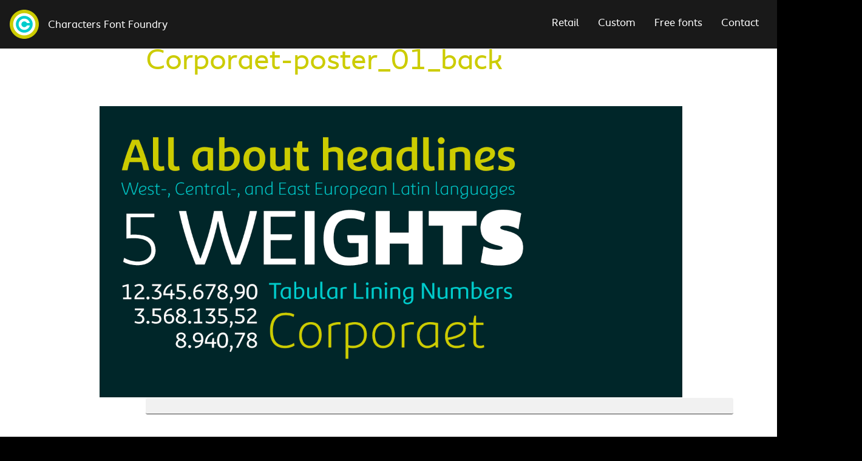

--- FILE ---
content_type: text/html; charset=UTF-8
request_url: https://www.characters.nl/typefaces/corporaet/attachment/corporaet-poster_01_back/
body_size: 7354
content:

<!doctype html>
<html id="characters" class="loading">
	<head>
		
		<!-- page encoding and pre-render meta information -->
		<meta charset="UTF-8">
		<!---->
		
		<!-- stylesheet includes placed here -->
		<link rel="stylesheet" type="text/css" media="screen" href="/css/project.css" />
				<!---->
		
		<!-- javascript configuration -->
		<script>
		var configuration = '{"version":"1.0","banners":false,"scrollDirection":0,"reveal":null}'		</script>
		<!---->
		
		<!-- style override to prevent animation flicker -->
		<style> [data-sr] { visibility: hidden; } </style>
		<!---->
		
		<!-- site meta info and title -->
		<title>Corporaet-poster_01_back - Characters Font Foundry</title>
		<!---->
		
		<!-- mobile device icons -->
		<link rel="apple-touch-icon-precomposed" href="/images/apple-touch-icon.png" />
		<!---->
		
		<!-- Google Tag Manager -->
		<script>(function(w,d,s,l,i){w[l]=w[l]||[];w[l].push({'gtm.start':
		new Date().getTime(),event:'gtm.js'});var f=d.getElementsByTagName(s)[0],
		j=d.createElement(s),dl=l!='dataLayer'?'&l='+l:'';j.async=true;j.src=
		'//www.googletagmanager.com/gtm.js?id='+i+dl;f.parentNode.insertBefore(j,f);
		})(window,document,'script','dataLayer','GTM-W6FLS7R');</script>
		<!---->
				
		<!-- additional (exclusive) wordpress components below -->
		<meta name='robots' content='index, follow, max-image-preview:large, max-snippet:-1, max-video-preview:-1' />
	<style>img:is([sizes="auto" i], [sizes^="auto," i]) { contain-intrinsic-size: 3000px 1500px }</style>
	
	<!-- This site is optimized with the Yoast SEO plugin v24.4 - https://yoast.com/wordpress/plugins/seo/ -->
	<link rel="canonical" href="https://www.characters.nl/typefaces/corporaet/attachment/corporaet-poster_01_back/" />
	<meta property="og:locale" content="en_US" />
	<meta property="og:type" content="article" />
	<meta property="og:title" content="Corporaet-poster_01_back - Characters Font Foundry" />
	<meta property="og:url" content="https://www.characters.nl/typefaces/corporaet/attachment/corporaet-poster_01_back/" />
	<meta property="og:site_name" content="Characters Font Foundry" />
	<meta property="article:publisher" content="http://facebook.com/charactersfontfoundry/" />
	<meta property="article:modified_time" content="2019-05-30T13:21:49+00:00" />
	<meta property="og:image" content="https://www.characters.nl/typefaces/corporaet/attachment/corporaet-poster_01_back" />
	<meta property="og:image:width" content="1440" />
	<meta property="og:image:height" content="720" />
	<meta property="og:image:type" content="image/png" />
	<meta name="twitter:card" content="summary_large_image" />
	<meta name="twitter:site" content="@characters" />
	<script type="application/ld+json" class="yoast-schema-graph">{"@context":"https://schema.org","@graph":[{"@type":"WebPage","@id":"https://www.characters.nl/typefaces/corporaet/attachment/corporaet-poster_01_back/","url":"https://www.characters.nl/typefaces/corporaet/attachment/corporaet-poster_01_back/","name":"Corporaet-poster_01_back - Characters Font Foundry","isPartOf":{"@id":"https://www.characters.nl/#website"},"primaryImageOfPage":{"@id":"https://www.characters.nl/typefaces/corporaet/attachment/corporaet-poster_01_back/#primaryimage"},"image":{"@id":"https://www.characters.nl/typefaces/corporaet/attachment/corporaet-poster_01_back/#primaryimage"},"thumbnailUrl":"https://www.characters.nl/wp-content/uploads/2017/04/Corporaet-poster_01_back.png","datePublished":"2019-05-30T13:21:24+00:00","dateModified":"2019-05-30T13:21:49+00:00","breadcrumb":{"@id":"https://www.characters.nl/typefaces/corporaet/attachment/corporaet-poster_01_back/#breadcrumb"},"inLanguage":"en-US","potentialAction":[{"@type":"ReadAction","target":["https://www.characters.nl/typefaces/corporaet/attachment/corporaet-poster_01_back/"]}]},{"@type":"ImageObject","inLanguage":"en-US","@id":"https://www.characters.nl/typefaces/corporaet/attachment/corporaet-poster_01_back/#primaryimage","url":"https://www.characters.nl/wp-content/uploads/2017/04/Corporaet-poster_01_back.png","contentUrl":"https://www.characters.nl/wp-content/uploads/2017/04/Corporaet-poster_01_back.png","width":"1440","height":"720","caption":"CFF Corporaet corporate brand typeface"},{"@type":"BreadcrumbList","@id":"https://www.characters.nl/typefaces/corporaet/attachment/corporaet-poster_01_back/#breadcrumb","itemListElement":[{"@type":"ListItem","position":1,"name":"Home","item":"https://www.characters.nl/"},{"@type":"ListItem","position":2,"name":"Corporaet-poster_01_back"}]},{"@type":"WebSite","@id":"https://www.characters.nl/#website","url":"https://www.characters.nl/","name":"Characters Font Foundry","description":"Typography to express yourself","publisher":{"@id":"https://www.characters.nl/#organization"},"potentialAction":[{"@type":"SearchAction","target":{"@type":"EntryPoint","urlTemplate":"https://www.characters.nl/?s={search_term_string}"},"query-input":{"@type":"PropertyValueSpecification","valueRequired":true,"valueName":"search_term_string"}}],"inLanguage":"en-US"},{"@type":"Organization","@id":"https://www.characters.nl/#organization","name":"Characters Font Foundry","url":"https://www.characters.nl/","logo":{"@type":"ImageObject","inLanguage":"en-US","@id":"https://www.characters.nl/#/schema/logo/image/","url":"https://www.characters.nl/wp-content/uploads/2017/03/char-logo.png","contentUrl":"https://www.characters.nl/wp-content/uploads/2017/03/char-logo.png","width":52,"height":52,"caption":"Characters Font Foundry"},"image":{"@id":"https://www.characters.nl/#/schema/logo/image/"},"sameAs":["http://facebook.com/charactersfontfoundry/","https://x.com/characters","https://www.instagram.com/rene_verkaart/","https://www.linkedin.com/in/reneverkaart/","https://nl.pinterest.com/reneverkaart/","https://www.youtube.com/channel/UC8N75F-HjeGXe1I14BrW01A"]}]}</script>
	<!-- / Yoast SEO plugin. -->


<link rel='dns-prefetch' href='//www.googletagmanager.com' />
<link rel="alternate" type="application/rss+xml" title="Characters Font Foundry &raquo; Corporaet-poster_01_back Comments Feed" href="https://www.characters.nl/typefaces/corporaet/attachment/corporaet-poster_01_back/feed/" />
<script type="text/javascript">
/* <![CDATA[ */
window._wpemojiSettings = {"baseUrl":"https:\/\/s.w.org\/images\/core\/emoji\/15.0.3\/72x72\/","ext":".png","svgUrl":"https:\/\/s.w.org\/images\/core\/emoji\/15.0.3\/svg\/","svgExt":".svg","source":{"concatemoji":"https:\/\/www.characters.nl\/wp-includes\/js\/wp-emoji-release.min.js?ver=6.7.4"}};
/*! This file is auto-generated */
!function(i,n){var o,s,e;function c(e){try{var t={supportTests:e,timestamp:(new Date).valueOf()};sessionStorage.setItem(o,JSON.stringify(t))}catch(e){}}function p(e,t,n){e.clearRect(0,0,e.canvas.width,e.canvas.height),e.fillText(t,0,0);var t=new Uint32Array(e.getImageData(0,0,e.canvas.width,e.canvas.height).data),r=(e.clearRect(0,0,e.canvas.width,e.canvas.height),e.fillText(n,0,0),new Uint32Array(e.getImageData(0,0,e.canvas.width,e.canvas.height).data));return t.every(function(e,t){return e===r[t]})}function u(e,t,n){switch(t){case"flag":return n(e,"\ud83c\udff3\ufe0f\u200d\u26a7\ufe0f","\ud83c\udff3\ufe0f\u200b\u26a7\ufe0f")?!1:!n(e,"\ud83c\uddfa\ud83c\uddf3","\ud83c\uddfa\u200b\ud83c\uddf3")&&!n(e,"\ud83c\udff4\udb40\udc67\udb40\udc62\udb40\udc65\udb40\udc6e\udb40\udc67\udb40\udc7f","\ud83c\udff4\u200b\udb40\udc67\u200b\udb40\udc62\u200b\udb40\udc65\u200b\udb40\udc6e\u200b\udb40\udc67\u200b\udb40\udc7f");case"emoji":return!n(e,"\ud83d\udc26\u200d\u2b1b","\ud83d\udc26\u200b\u2b1b")}return!1}function f(e,t,n){var r="undefined"!=typeof WorkerGlobalScope&&self instanceof WorkerGlobalScope?new OffscreenCanvas(300,150):i.createElement("canvas"),a=r.getContext("2d",{willReadFrequently:!0}),o=(a.textBaseline="top",a.font="600 32px Arial",{});return e.forEach(function(e){o[e]=t(a,e,n)}),o}function t(e){var t=i.createElement("script");t.src=e,t.defer=!0,i.head.appendChild(t)}"undefined"!=typeof Promise&&(o="wpEmojiSettingsSupports",s=["flag","emoji"],n.supports={everything:!0,everythingExceptFlag:!0},e=new Promise(function(e){i.addEventListener("DOMContentLoaded",e,{once:!0})}),new Promise(function(t){var n=function(){try{var e=JSON.parse(sessionStorage.getItem(o));if("object"==typeof e&&"number"==typeof e.timestamp&&(new Date).valueOf()<e.timestamp+604800&&"object"==typeof e.supportTests)return e.supportTests}catch(e){}return null}();if(!n){if("undefined"!=typeof Worker&&"undefined"!=typeof OffscreenCanvas&&"undefined"!=typeof URL&&URL.createObjectURL&&"undefined"!=typeof Blob)try{var e="postMessage("+f.toString()+"("+[JSON.stringify(s),u.toString(),p.toString()].join(",")+"));",r=new Blob([e],{type:"text/javascript"}),a=new Worker(URL.createObjectURL(r),{name:"wpTestEmojiSupports"});return void(a.onmessage=function(e){c(n=e.data),a.terminate(),t(n)})}catch(e){}c(n=f(s,u,p))}t(n)}).then(function(e){for(var t in e)n.supports[t]=e[t],n.supports.everything=n.supports.everything&&n.supports[t],"flag"!==t&&(n.supports.everythingExceptFlag=n.supports.everythingExceptFlag&&n.supports[t]);n.supports.everythingExceptFlag=n.supports.everythingExceptFlag&&!n.supports.flag,n.DOMReady=!1,n.readyCallback=function(){n.DOMReady=!0}}).then(function(){return e}).then(function(){var e;n.supports.everything||(n.readyCallback(),(e=n.source||{}).concatemoji?t(e.concatemoji):e.wpemoji&&e.twemoji&&(t(e.twemoji),t(e.wpemoji)))}))}((window,document),window._wpemojiSettings);
/* ]]> */
</script>
<style id='wp-emoji-styles-inline-css' type='text/css'>

	img.wp-smiley, img.emoji {
		display: inline !important;
		border: none !important;
		box-shadow: none !important;
		height: 1em !important;
		width: 1em !important;
		margin: 0 0.07em !important;
		vertical-align: -0.1em !important;
		background: none !important;
		padding: 0 !important;
	}
</style>
<link rel='stylesheet' id='wp-block-library-css' href='https://www.characters.nl/wp-includes/css/dist/block-library/style.min.css?ver=6.7.4' type='text/css' media='all' />
<style id='classic-theme-styles-inline-css' type='text/css'>
/*! This file is auto-generated */
.wp-block-button__link{color:#fff;background-color:#32373c;border-radius:9999px;box-shadow:none;text-decoration:none;padding:calc(.667em + 2px) calc(1.333em + 2px);font-size:1.125em}.wp-block-file__button{background:#32373c;color:#fff;text-decoration:none}
</style>
<style id='global-styles-inline-css' type='text/css'>
:root{--wp--preset--aspect-ratio--square: 1;--wp--preset--aspect-ratio--4-3: 4/3;--wp--preset--aspect-ratio--3-4: 3/4;--wp--preset--aspect-ratio--3-2: 3/2;--wp--preset--aspect-ratio--2-3: 2/3;--wp--preset--aspect-ratio--16-9: 16/9;--wp--preset--aspect-ratio--9-16: 9/16;--wp--preset--color--black: #000000;--wp--preset--color--cyan-bluish-gray: #abb8c3;--wp--preset--color--white: #ffffff;--wp--preset--color--pale-pink: #f78da7;--wp--preset--color--vivid-red: #cf2e2e;--wp--preset--color--luminous-vivid-orange: #ff6900;--wp--preset--color--luminous-vivid-amber: #fcb900;--wp--preset--color--light-green-cyan: #7bdcb5;--wp--preset--color--vivid-green-cyan: #00d084;--wp--preset--color--pale-cyan-blue: #8ed1fc;--wp--preset--color--vivid-cyan-blue: #0693e3;--wp--preset--color--vivid-purple: #9b51e0;--wp--preset--gradient--vivid-cyan-blue-to-vivid-purple: linear-gradient(135deg,rgba(6,147,227,1) 0%,rgb(155,81,224) 100%);--wp--preset--gradient--light-green-cyan-to-vivid-green-cyan: linear-gradient(135deg,rgb(122,220,180) 0%,rgb(0,208,130) 100%);--wp--preset--gradient--luminous-vivid-amber-to-luminous-vivid-orange: linear-gradient(135deg,rgba(252,185,0,1) 0%,rgba(255,105,0,1) 100%);--wp--preset--gradient--luminous-vivid-orange-to-vivid-red: linear-gradient(135deg,rgba(255,105,0,1) 0%,rgb(207,46,46) 100%);--wp--preset--gradient--very-light-gray-to-cyan-bluish-gray: linear-gradient(135deg,rgb(238,238,238) 0%,rgb(169,184,195) 100%);--wp--preset--gradient--cool-to-warm-spectrum: linear-gradient(135deg,rgb(74,234,220) 0%,rgb(151,120,209) 20%,rgb(207,42,186) 40%,rgb(238,44,130) 60%,rgb(251,105,98) 80%,rgb(254,248,76) 100%);--wp--preset--gradient--blush-light-purple: linear-gradient(135deg,rgb(255,206,236) 0%,rgb(152,150,240) 100%);--wp--preset--gradient--blush-bordeaux: linear-gradient(135deg,rgb(254,205,165) 0%,rgb(254,45,45) 50%,rgb(107,0,62) 100%);--wp--preset--gradient--luminous-dusk: linear-gradient(135deg,rgb(255,203,112) 0%,rgb(199,81,192) 50%,rgb(65,88,208) 100%);--wp--preset--gradient--pale-ocean: linear-gradient(135deg,rgb(255,245,203) 0%,rgb(182,227,212) 50%,rgb(51,167,181) 100%);--wp--preset--gradient--electric-grass: linear-gradient(135deg,rgb(202,248,128) 0%,rgb(113,206,126) 100%);--wp--preset--gradient--midnight: linear-gradient(135deg,rgb(2,3,129) 0%,rgb(40,116,252) 100%);--wp--preset--font-size--small: 13px;--wp--preset--font-size--medium: 20px;--wp--preset--font-size--large: 36px;--wp--preset--font-size--x-large: 42px;--wp--preset--spacing--20: 0.44rem;--wp--preset--spacing--30: 0.67rem;--wp--preset--spacing--40: 1rem;--wp--preset--spacing--50: 1.5rem;--wp--preset--spacing--60: 2.25rem;--wp--preset--spacing--70: 3.38rem;--wp--preset--spacing--80: 5.06rem;--wp--preset--shadow--natural: 6px 6px 9px rgba(0, 0, 0, 0.2);--wp--preset--shadow--deep: 12px 12px 50px rgba(0, 0, 0, 0.4);--wp--preset--shadow--sharp: 6px 6px 0px rgba(0, 0, 0, 0.2);--wp--preset--shadow--outlined: 6px 6px 0px -3px rgba(255, 255, 255, 1), 6px 6px rgba(0, 0, 0, 1);--wp--preset--shadow--crisp: 6px 6px 0px rgba(0, 0, 0, 1);}:where(.is-layout-flex){gap: 0.5em;}:where(.is-layout-grid){gap: 0.5em;}body .is-layout-flex{display: flex;}.is-layout-flex{flex-wrap: wrap;align-items: center;}.is-layout-flex > :is(*, div){margin: 0;}body .is-layout-grid{display: grid;}.is-layout-grid > :is(*, div){margin: 0;}:where(.wp-block-columns.is-layout-flex){gap: 2em;}:where(.wp-block-columns.is-layout-grid){gap: 2em;}:where(.wp-block-post-template.is-layout-flex){gap: 1.25em;}:where(.wp-block-post-template.is-layout-grid){gap: 1.25em;}.has-black-color{color: var(--wp--preset--color--black) !important;}.has-cyan-bluish-gray-color{color: var(--wp--preset--color--cyan-bluish-gray) !important;}.has-white-color{color: var(--wp--preset--color--white) !important;}.has-pale-pink-color{color: var(--wp--preset--color--pale-pink) !important;}.has-vivid-red-color{color: var(--wp--preset--color--vivid-red) !important;}.has-luminous-vivid-orange-color{color: var(--wp--preset--color--luminous-vivid-orange) !important;}.has-luminous-vivid-amber-color{color: var(--wp--preset--color--luminous-vivid-amber) !important;}.has-light-green-cyan-color{color: var(--wp--preset--color--light-green-cyan) !important;}.has-vivid-green-cyan-color{color: var(--wp--preset--color--vivid-green-cyan) !important;}.has-pale-cyan-blue-color{color: var(--wp--preset--color--pale-cyan-blue) !important;}.has-vivid-cyan-blue-color{color: var(--wp--preset--color--vivid-cyan-blue) !important;}.has-vivid-purple-color{color: var(--wp--preset--color--vivid-purple) !important;}.has-black-background-color{background-color: var(--wp--preset--color--black) !important;}.has-cyan-bluish-gray-background-color{background-color: var(--wp--preset--color--cyan-bluish-gray) !important;}.has-white-background-color{background-color: var(--wp--preset--color--white) !important;}.has-pale-pink-background-color{background-color: var(--wp--preset--color--pale-pink) !important;}.has-vivid-red-background-color{background-color: var(--wp--preset--color--vivid-red) !important;}.has-luminous-vivid-orange-background-color{background-color: var(--wp--preset--color--luminous-vivid-orange) !important;}.has-luminous-vivid-amber-background-color{background-color: var(--wp--preset--color--luminous-vivid-amber) !important;}.has-light-green-cyan-background-color{background-color: var(--wp--preset--color--light-green-cyan) !important;}.has-vivid-green-cyan-background-color{background-color: var(--wp--preset--color--vivid-green-cyan) !important;}.has-pale-cyan-blue-background-color{background-color: var(--wp--preset--color--pale-cyan-blue) !important;}.has-vivid-cyan-blue-background-color{background-color: var(--wp--preset--color--vivid-cyan-blue) !important;}.has-vivid-purple-background-color{background-color: var(--wp--preset--color--vivid-purple) !important;}.has-black-border-color{border-color: var(--wp--preset--color--black) !important;}.has-cyan-bluish-gray-border-color{border-color: var(--wp--preset--color--cyan-bluish-gray) !important;}.has-white-border-color{border-color: var(--wp--preset--color--white) !important;}.has-pale-pink-border-color{border-color: var(--wp--preset--color--pale-pink) !important;}.has-vivid-red-border-color{border-color: var(--wp--preset--color--vivid-red) !important;}.has-luminous-vivid-orange-border-color{border-color: var(--wp--preset--color--luminous-vivid-orange) !important;}.has-luminous-vivid-amber-border-color{border-color: var(--wp--preset--color--luminous-vivid-amber) !important;}.has-light-green-cyan-border-color{border-color: var(--wp--preset--color--light-green-cyan) !important;}.has-vivid-green-cyan-border-color{border-color: var(--wp--preset--color--vivid-green-cyan) !important;}.has-pale-cyan-blue-border-color{border-color: var(--wp--preset--color--pale-cyan-blue) !important;}.has-vivid-cyan-blue-border-color{border-color: var(--wp--preset--color--vivid-cyan-blue) !important;}.has-vivid-purple-border-color{border-color: var(--wp--preset--color--vivid-purple) !important;}.has-vivid-cyan-blue-to-vivid-purple-gradient-background{background: var(--wp--preset--gradient--vivid-cyan-blue-to-vivid-purple) !important;}.has-light-green-cyan-to-vivid-green-cyan-gradient-background{background: var(--wp--preset--gradient--light-green-cyan-to-vivid-green-cyan) !important;}.has-luminous-vivid-amber-to-luminous-vivid-orange-gradient-background{background: var(--wp--preset--gradient--luminous-vivid-amber-to-luminous-vivid-orange) !important;}.has-luminous-vivid-orange-to-vivid-red-gradient-background{background: var(--wp--preset--gradient--luminous-vivid-orange-to-vivid-red) !important;}.has-very-light-gray-to-cyan-bluish-gray-gradient-background{background: var(--wp--preset--gradient--very-light-gray-to-cyan-bluish-gray) !important;}.has-cool-to-warm-spectrum-gradient-background{background: var(--wp--preset--gradient--cool-to-warm-spectrum) !important;}.has-blush-light-purple-gradient-background{background: var(--wp--preset--gradient--blush-light-purple) !important;}.has-blush-bordeaux-gradient-background{background: var(--wp--preset--gradient--blush-bordeaux) !important;}.has-luminous-dusk-gradient-background{background: var(--wp--preset--gradient--luminous-dusk) !important;}.has-pale-ocean-gradient-background{background: var(--wp--preset--gradient--pale-ocean) !important;}.has-electric-grass-gradient-background{background: var(--wp--preset--gradient--electric-grass) !important;}.has-midnight-gradient-background{background: var(--wp--preset--gradient--midnight) !important;}.has-small-font-size{font-size: var(--wp--preset--font-size--small) !important;}.has-medium-font-size{font-size: var(--wp--preset--font-size--medium) !important;}.has-large-font-size{font-size: var(--wp--preset--font-size--large) !important;}.has-x-large-font-size{font-size: var(--wp--preset--font-size--x-large) !important;}
:where(.wp-block-post-template.is-layout-flex){gap: 1.25em;}:where(.wp-block-post-template.is-layout-grid){gap: 1.25em;}
:where(.wp-block-columns.is-layout-flex){gap: 2em;}:where(.wp-block-columns.is-layout-grid){gap: 2em;}
:root :where(.wp-block-pullquote){font-size: 1.5em;line-height: 1.6;}
</style>
<link rel='stylesheet' id='easy_load_more-frontend-css' href='https://www.characters.nl/wp-content/plugins/easy-load-more/assets/css/frontend.css?ver=1.0.0' type='text/css' media='all' />
<style id='easy_load_more-frontend-inline-css' type='text/css'>
.elm-button { background: #cc0; color: #000; }
.elm-button:hover, .elm-button:active, .elm-button:focus { background: #d63333; }
.elm-loading-icon { fill: #000; stroke: #000; }

</style>
<script type="text/javascript" src="https://www.characters.nl/wp-includes/js/jquery/jquery.min.js?ver=3.7.1" id="jquery-core-js"></script>
<script type="text/javascript" src="https://www.characters.nl/wp-includes/js/jquery/jquery-migrate.min.js?ver=3.4.1" id="jquery-migrate-js"></script>

<!-- Google tag (gtag.js) snippet added by Site Kit -->

<!-- Google Analytics snippet added by Site Kit -->
<script type="text/javascript" src="https://www.googletagmanager.com/gtag/js?id=GT-NBBRN67" id="google_gtagjs-js" async></script>
<script type="text/javascript" id="google_gtagjs-js-after">
/* <![CDATA[ */
window.dataLayer = window.dataLayer || [];function gtag(){dataLayer.push(arguments);}
gtag("set","linker",{"domains":["www.characters.nl"]});
gtag("js", new Date());
gtag("set", "developer_id.dZTNiMT", true);
gtag("config", "GT-NBBRN67");
 window._googlesitekit = window._googlesitekit || {}; window._googlesitekit.throttledEvents = []; window._googlesitekit.gtagEvent = (name, data) => { var key = JSON.stringify( { name, data } ); if ( !! window._googlesitekit.throttledEvents[ key ] ) { return; } window._googlesitekit.throttledEvents[ key ] = true; setTimeout( () => { delete window._googlesitekit.throttledEvents[ key ]; }, 5 ); gtag( "event", name, { ...data, event_source: "site-kit" } ); } 
/* ]]> */
</script>

<!-- End Google tag (gtag.js) snippet added by Site Kit -->
<link rel="https://api.w.org/" href="https://www.characters.nl/wp-json/" /><link rel="alternate" title="JSON" type="application/json" href="https://www.characters.nl/wp-json/wp/v2/media/3049" /><link rel="EditURI" type="application/rsd+xml" title="RSD" href="https://www.characters.nl/xmlrpc.php?rsd" />
<meta name="generator" content="WordPress 6.7.4" />
<link rel='shortlink' href='https://www.characters.nl/?p=3049' />
<link rel="alternate" title="oEmbed (JSON)" type="application/json+oembed" href="https://www.characters.nl/wp-json/oembed/1.0/embed?url=https%3A%2F%2Fwww.characters.nl%2Ftypefaces%2Fcorporaet%2Fattachment%2Fcorporaet-poster_01_back%2F" />
<link rel="alternate" title="oEmbed (XML)" type="text/xml+oembed" href="https://www.characters.nl/wp-json/oembed/1.0/embed?url=https%3A%2F%2Fwww.characters.nl%2Ftypefaces%2Fcorporaet%2Fattachment%2Fcorporaet-poster_01_back%2F&#038;format=xml" />
<meta name="generator" content="Site Kit by Google 1.145.0" /><link rel="icon" href="https://www.characters.nl/wp-content/uploads/2017/03/cropped-char-logo-32x32.png" sizes="32x32" />
<link rel="icon" href="https://www.characters.nl/wp-content/uploads/2017/03/cropped-char-logo-192x192.png" sizes="192x192" />
<link rel="apple-touch-icon" href="https://www.characters.nl/wp-content/uploads/2017/03/cropped-char-logo-180x180.png" />
<meta name="msapplication-TileImage" content="https://www.characters.nl/wp-content/uploads/2017/03/cropped-char-logo-270x270.png" />
		<!-- / -->
		
	</head>
	
	<body class="default">

		<!-- Google Tag Manager (noscript) -->
		<noscript><iframe src="https://www.googletagmanager.com/ns.html?id=GTM-W6FLS7R"
		height="0" width="0" style="display:none;visibility:hidden"></iframe></noscript>
		<!-- End Google Tag Manager (noscript) -->
		
		<!-- <div class="loader">
			<div class="spinner">
			  <div class="dot1"></div>
			  <div class="dot2"></div>
			</div>
		</div>-->
		
		<!-- container surrounding main content -->
		<!-- <div id="main-wrap" class="loading"> -->
			
			<!-- main template header -->
			<header>
				
				<a href="https://www.characters.nl" id="identification">
					
					<div class="logo">
						<img src="/images/logo.svg" alt="logo" width="52" height="52" />
					</div>
					<h1>Characters Font Foundry</h1>
					
				</a>
				
				<div id="navigation">
					
					<!-- primary menu - fullsize -->
					<nav id="primary-menu" class="fullsize">
						<ul><li id="menu-item-990" class="menu-item menu-item-type-custom menu-item-object-custom menu-item-990"><a href="/typefaces/retail/">Retail</a></li>
<li id="menu-item-995" class="menu-item menu-item-type-custom menu-item-object-custom menu-item-995"><a href="/typefaces/custom/">Custom</a></li>
<li id="menu-item-1020" class="menu-item menu-item-type-custom menu-item-object-custom menu-item-1020"><a href="/fonts/free-fonts/">Free fonts</a></li>
<li id="menu-item-1018" class="menu-item menu-item-type-post_type menu-item-object-page menu-item-1018"><a href="https://www.characters.nl/contact/">Contact</a></li>
</ul>
					</nav>
					<!---->
					
					<!-- icon menu -->
					<nav id="secondary-menu" style="display: none">
						<a href="#"><span class="af-icon-account"></span></a>
						<a href="#">
							<span class="af-icon-shopping_cart"></span>
							<span class="cart-count">99</span>
						</a>
					</nav>
					<!---->
					
				</div>
				
			</header>
			<!---->

<div id="single-post" class="post">
	<section id="single-post-heading">
		<div class="grid blogpost">
			
			<h1>Corporaet-poster_01_back</h1>
	
		</div>
	</section>
	
	<section id="single-post-content">
		<div class="grid blogpost">
			
			<p class="attachment"><a href='https://www.characters.nl/wp-content/uploads/2017/04/Corporaet-poster_01_back.png'><img fetchpriority="high" decoding="async" width="1440" height="720" src="https://www.characters.nl/wp-content/uploads/2017/04/Corporaet-poster_01_back.png" class="attachment-medium size-medium" alt="CFF Corporaet corporate brand typeface" /></a></p>
			
		</div>
	</section>

	<div id="post-controls">
		<div class="control next waves-effect waves-typeface af-icon-arrow_back"><a href="https://www.characters.nl/help/fontsupport/install-desktop-fonts-mac/" rel="next">Oldest Story</a></div>
		<div class="control previous waves-effect waves-typeface af-icon-arrow_forward"><a href="https://www.characters.nl/fonts/free-fonts/" rel="prev">Newest Story</a></div>
	</div>
</div>

			
			<!-- main template footer -->
			<footer>
				<div class="grid full">
				
								<section id="offices">
					
										<div class="office">
						<h5>Kantoor Nederland</h5>
						<p>Capucijnenstraat 21-C09<br />
6211 RN Maastricht</p>
					</div>
										<div class="office">
						<h5>Kantoor Germany</h5>
						<p>Altestadt 11<br />
40213 Düsseldorf</p>
					</div>
										<div class="office">
						<h5>Algemene informatie</h5>
						<p><a href="mailto:rene@characters.nl">rene@characters.nl</a></p>
					</div>
										
				</section>
								
				<div class="right">
					
					<div id="copyright-and-info">
						<p>&copy; Characters Font Foundry</p>
						<ul class="menu">
							<li id="menu-item-1026" class="menu-item menu-item-type-post_type menu-item-object-page menu-item-1026"><a href="https://www.characters.nl/contact/">Contact</a></li>
<li id="menu-item-1027" class="menu-item menu-item-type-post_type menu-item-object-page menu-item-1027"><a href="https://www.characters.nl/font-license/">License</a></li>
<li id="menu-item-1028" class="menu-item menu-item-type-post_type menu-item-object-page menu-item-1028"><a href="https://www.characters.nl/site-terms/">Site Terms</a></li>
<li id="menu-item-2860" class="menu-item menu-item-type-post_type menu-item-object-page menu-item-privacy-policy menu-item-2860"><a rel="privacy-policy" href="https://www.characters.nl/privacy-policy/">Privacy Policy</a></li>
						</ul>
					</div>
					
										<section id="socials">
						
						<nav class="social-profiles">
												<a href="https://www.facebook.com/charactersfontfoundry/" target="_blank" class="be-icon-facebook">
							<span>Facebook</span>
						</a>
												<a href="https://twitter.com/Characters" target="_blank" class="be-icon-twitter">
							<span>Twitter</span>
						</a>
												<a href="https://www.instagram.com/rene_verkaart/" target="_blank" class="be-icon-insta">
							<span>Instagram</span>
						</a>
												<a href="https://nl.pinterest.com/reneverkaart/" target="_blank" class="be-icon-pint">
							<span>Pinterest</span>
						</a>
												<a href="#top" class="be-icon-arrow_upward waves-effect waves-light"></a>
						</nav>
						
					</section>
										
				</div>
				
				</div>
			</footer>
			<!---->

		</div>
		<!---->

		<script type="text/javascript" src="/scripts/frameworks/mootools.js"></script>
		<script type="text/javascript" src="/scripts/frameworks/mootools-more.js"></script>
		<script type="text/javascript" src="/scripts/libraries/waves.js"></script>
		<script type="text/javascript" src="/scripts/libraries/scrollreveal.js"></script>
		<script type="text/javascript" src="/scripts/hero.js"></script>
		<script type="text/javascript" src="/scripts/site.js"></script>
		<script type="text/javascript">
		//<![CDATA[		
			

			
		//]]>		
		</script>

		<!-- additional wordpress configuration files -->
		<script type="text/javascript" src="https://www.characters.nl/wp-content/plugins/easy-load-more/assets/js/frontend.min.js?ver=1.0.0" id="easy_load_more-frontend-js"></script>
	<script type="text/javascript">
		var elm_button_vars = { wrapper: '#typefaces-archive' };
	</script>
			<!-- / -->
		
	</body>

</html>	

--- FILE ---
content_type: text/css
request_url: https://www.characters.nl/css/project.css
body_size: 7770
content:
@font-face{
    font-family:'Jeckyll Pro';
    src:url('../fonts/jeckyll-pro/jpr-bol.woff2') format('woff2'),url('../fonts/jeckyll-pro/jpr-bol.woff') format('woff');
    font-weight:bold;
    font-style:normal
}
.jeckyll_pro-bold{
    font-family:'Jeckyll Pro';
    font-weight:bold;
    font-style:normal
}
@font-face{
    font-family:'Jeckyll Pro';
    src:url('../fonts/jeckyll-pro/jpr-reg.woff2') format('woff2'),url('../fonts/jeckyll-pro/jpr-reg.woff') format('woff');
    font-weight:normal;
    font-style:normal
}
.jeckyll_pro{
    font-family:'Jeckyll Pro';
    font-weight:normal;
    font-style:normal
}
@font-face{
    font-family:'icons';
    src:url('../fonts/icons/icons.ttf?fsab4m') format('truetype'),url('../fonts/icons/icons.woff?fsab4m') format('woff'),url('../fonts/icons/icons.svg?fsab4m#icons') format('svg');
    font-weight:normal;
    font-style:normal
}
[class^="be-icon-"]:before,[class^="af-icon-"]:after,[class*=" be-icon-"]:before,[class*=" af-icon-"]:after,[class^="icon-"],[class*=" icon-"]{
    font-family:'Icons';
    speak:none;
    font-style:normal;
    font-weight:normal;
    font-variant:normal;
    text-transform:none;
    line-height:1;
    -webkit-font-smoothing:antialiased;
    -moz-osx-font-smoothing:grayscale
}
.af-icon-arrow_drop_down:after,.be-icon-arrow_drop_down:before,.icon-arrow_drop_down{
    content:"\e5c5" !important
}
.af-icon-arrow_forward:after,.be-icon-arrow_forward:before,.icon-arrow_forward{
    content:"\e5c8" !important
}
.af-icon-arrow_back:after,.be-icon-arrow_back:before,.icon-arrow_back{
    content:"\e5c4" !important
}
.af-icon-arrow_upward:after,.be-icon-arrow_upward:before,.icon-arrow_upward{
    content:"\e5d8" !important
}
.af-icon-format_align_right:after,.be-icon-format_align_right:before,.icon-format_align_right{
    content:"\e237" !important
}
.af-icon-shopping_cart:after,.be-icon-shopping_cart:before,.icon-shopping_cart{
    content:"\e8cc" !important
}
.af-icon-shopping_cart_add:after,.be-icon-shopping_cart_add:before,.icon-shopping_cart_add{
    content:"\e854" !important
}
.af-icon-menu:after,.be-icon-menu:before,.icon-menu{
    content:"\e5d2" !important
}
.af-icon-tune:after,.be-icon-tune:before,.icon-tune{
    content:"\e429" !important
}
.af-icon-account:after,.be-icon-account:before,.icon-account{
    content:"\e7fd" !important
}
.af-icon-block:after,.be-icon-block:before,.icon-block{
    content:"\e14b" !important
}
.af-icon-play:after,.be-icon-play:before,.icon-play{
    content:"\e037" !important
}
.af-icon-linkedin:after,.be-icon-linkedin:before,.icon-linkedin{
    content:"\e900" !important
}
.af-icon-twitter:after,.be-icon-twitter:before,.icon-twitter{
    content:"\e901" !important
}
.af-icon-facebook:after,.be-icon-facebook:before,.icon-facebook{
    content:"\e902" !important
}
.af-icon-gplus:after,.be-icon-gplus:before,.icon-gplus{
    content:"\e900" !important
}
.af-icon-pint:after,.be-icon-pint:before,.icon-pint{
    content:"\e904" !important
}
.af-icon-insta:after,.be-icon-insta:before,.icon-insta{
    content:"\e905" !important
}
/*! normalize.css v5.0.0 | MIT License | github.com/necolas/normalize.css */
html{
    font-family:sans-serif;
    line-height:1.15;
    -ms-text-size-adjust:100%;
    -webkit-text-size-adjust:100%
}
body{
    margin:0
}
article,aside,footer,header,nav,section{
    display:block
}
h1{
    font-size:2em;
    margin:.67em 0
}
figcaption,figure,main{
    display:block
}
figure{
    margin:1em 40px
}
hr{
    box-sizing:content-box;
    height:0;
    overflow:visible
}
pre{
    font-family:monospace,monospace;
    font-size:1em
}
a{
    background-color:transparent;
    -webkit-text-decoration-skip:objects
}
a:active,a:hover{
    outline-width:0
}
abbr[title]{
    border-bottom:none;
    text-decoration:underline;
    text-decoration:underline dotted
}
b,strong{
    font-weight:inherit
}
b,strong{
    font-weight:bolder
}
code,kbd,samp{
    font-family:monospace,monospace;
    font-size:1em
}
dfn{
    font-style:italic
}
mark{
    background-color:#ff0;
    color:#000
}
small{
    font-size:80%
}
sub,sup{
    font-size:75%;
    line-height:0;
    position:relative;
    vertical-align:baseline
}
sub{
    bottom:-0.25em
}
sup{
    top:-0.5em
}
audio,video{
    display:inline-block
}
audio:not([controls]){
    display:none;
    height:0
}
img{
    border-style:none
}
svg:not(:root){
    overflow:hidden
}
button,input,optgroup,select,textarea{
    font-family:sans-serif;
    font-size:100%;
    line-height:1.15;
    margin:0
}
button,input{
    overflow:visible
}
button,select{
    text-transform:none
}
button,html [type="button"],[type="reset"],[type="submit"]{
    -webkit-appearance:button
}
button::-moz-focus-inner,[type="button"]::-moz-focus-inner,[type="reset"]::-moz-focus-inner,[type="submit"]::-moz-focus-inner{
    border-style:none;
    padding:0
}
button:-moz-focusring,[type="button"]:-moz-focusring,[type="reset"]:-moz-focusring,[type="submit"]:-moz-focusring{
    outline:1px dotted ButtonText
}
fieldset{
    border:1px solid #c0c0c0;
    margin:0 2px;
    padding:.35em .625em .75em
}
legend{
    box-sizing:border-box;
    color:inherit;
    display:table;
    max-width:100%;
    padding:0;
    white-space:normal
}
progress{
    display:inline-block;
    vertical-align:baseline
}
textarea{
    overflow:auto
}
[type="checkbox"],[type="radio"]{
    box-sizing:border-box;
    padding:0
}
[type="number"]::-webkit-inner-spin-button,[type="number"]::-webkit-outer-spin-button{
    height:auto
}
[type="search"]{
    -webkit-appearance:textfield;
    outline-offset:-2px
}
[type="search"]::-webkit-search-cancel-button,[type="search"]::-webkit-search-decoration{
    -webkit-appearance:none
}
::-webkit-file-upload-button{
    -webkit-appearance:button;
    font:inherit
}
details,menu{
    display:block
}
summary{
    display:list-item
}
canvas{
    display:inline-block
}
template{
    display:none
}
[hidden]{
    display:none
}
/*!* Waves v0.7.5* http://fian.my.id/Waves** Copyright 2014-2016 Alfiana E. Sibuea and other contributors* Released under the MIT license* https://github.com/fians/Waves/blob/master/LICENSE*/
.waves-effect{
    position:relative;
    cursor:pointer;
    display:inline-block;
    overflow:hidden;
    -webkit-user-select:none;
    -moz-user-select:none;
    -ms-user-select:none;
    user-select:none;
    -webkit-tap-highlight-color:transparent
}
.waves-effect .waves-ripple{
    position:absolute;
    border-radius:50%;
    width:100px;
    height:100px;
    margin-top:-50px;
    margin-left:-50px;
    opacity:0;
    background:rgba(0,0,0,0.2);
    background:-webkit-radial-gradient(rgba(0,0,0,0.2) 0, rgba(0,0,0,0.3) 40%, rgba(0,0,0,0.4) 50%, rgba(0,0,0,0.5) 60%, rgba(255,255,255,0) 70%);
    background:-o-radial-gradient(rgba(0,0,0,0.2) 0, rgba(0,0,0,0.3) 40%, rgba(0,0,0,0.4) 50%, rgba(0,0,0,0.5) 60%, rgba(255,255,255,0) 70%);
    background:-moz-radial-gradient(rgba(0,0,0,0.2) 0, rgba(0,0,0,0.3) 40%, rgba(0,0,0,0.4) 50%, rgba(0,0,0,0.5) 60%, rgba(255,255,255,0) 70%);
    background:radial-gradient(rgba(0,0,0,0.2) 0, rgba(0,0,0,0.3) 40%, rgba(0,0,0,0.4) 50%, rgba(0,0,0,0.5) 60%, rgba(255,255,255,0) 70%);
    -webkit-transition:all .5s ease-out;
    -moz-transition:all .5s ease-out;
    -o-transition:all .5s ease-out;
    transition:all .5s ease-out;
    -webkit-transition-property:-webkit-transform,opacity;
    -moz-transition-property:-moz-transform,opacity;
    -o-transition-property:-o-transform,opacity;
    transition-property:transform,opacity;
    -webkit-transform:scale(0) translate(0, 0);
    -moz-transform:scale(0) translate(0, 0);
    -ms-transform:scale(0) translate(0, 0);
    -o-transform:scale(0) translate(0, 0);
    transform:scale(0) translate(0, 0);
    pointer-events:none
}
.waves-effect.waves-light .waves-ripple{
    background:rgba(255,255,255,0.4);
    background:-webkit-radial-gradient(rgba(255,255,255,0.2) 0, rgba(255,255,255,0.3) 40%, rgba(255,255,255,0.4) 50%, rgba(255,255,255,0.5) 60%, rgba(255,255,255,0) 70%);
    background:-o-radial-gradient(rgba(255,255,255,0.2) 0, rgba(255,255,255,0.3) 40%, rgba(255,255,255,0.4) 50%, rgba(255,255,255,0.5) 60%, rgba(255,255,255,0) 70%);
    background:-moz-radial-gradient(rgba(255,255,255,0.2) 0, rgba(255,255,255,0.3) 40%, rgba(255,255,255,0.4) 50%, rgba(255,255,255,0.5) 60%, rgba(255,255,255,0) 70%);
    background:radial-gradient(rgba(255,255,255,0.2) 0, rgba(255,255,255,0.3) 40%, rgba(255,255,255,0.4) 50%, rgba(255,255,255,0.5) 60%, rgba(255,255,255,0) 70%)
}
.waves-effect.waves-classic .waves-ripple{
    background:rgba(0,0,0,0.2)
}
.waves-effect.waves-typeface .waves-ripple{
    background:rgba(255,255,255,0.5)
}
.waves-effect.waves-blogpost .waves-ripple{
    background:rgba(0,204,204,0.1)
}
.categories a.waves-effect.waves-blogpost .waves-ripple{
    background:rgba(0,204,204,0.5)
}
.waves-effect.waves-classic.waves-light .waves-ripple{
    background:rgba(255,255,255,0.5)
}
.waves-notransition{
    -webkit-transition:none !important;
    -moz-transition:none !important;
    -o-transition:none !important;
    transition:none !important
}
.waves-button,.waves-circle{
    -webkit-transform:translateZ(0);
    -moz-transform:translateZ(0);
    -ms-transform:translateZ(0);
    -o-transform:translateZ(0);
    transform:translateZ(0);
    -webkit-mask-image:-webkit-radial-gradient(circle, #ffffff 100%, #000000 100%)
}
.waves-button,.waves-button:hover,.waves-button:visited,.waves-button-input{
    white-space:nowrap;
    vertical-align:middle;
    cursor:pointer;
    border:none;
    outline:none;
    color:inherit;
    background-color:rgba(0,0,0,0);
    font-size:1em;
    line-height:1em;
    text-align:center;
    text-decoration:none;
    z-index:1
}
.waves-button{
    padding:.85em 1.1em;
    border-radius:.2em
}
.waves-button-input{
    margin:0;
    padding:.85em 1.1em
}
.waves-input-wrapper{
    border-radius:.2em;
    vertical-align:bottom
}
.waves-input-wrapper.waves-button{
    padding:0
}
.waves-input-wrapper .waves-button-input{
    position:relative;
    top:0;
    left:0;
    z-index:1
}
.waves-circle{
    text-align:center;
    width:2.5em;
    height:2.5em;
    line-height:2.5em;
    border-radius:50%
}
.waves-float{
    -webkit-mask-image:none;
    -webkit-box-shadow:0 1px 1.5px 1px rgba(0,0,0,0.12);
    box-shadow:0 1px 1.5px 1px rgba(0,0,0,0.12);
    -webkit-transition:all 300ms;
    -moz-transition:all 300ms;
    -o-transition:all 300ms;
    transition:all 300ms
}
.waves-float:active{
    -webkit-box-shadow:0 8px 20px 1px rgba(0,0,0,0.3);
    box-shadow:0 8px 20px 1px rgba(0,0,0,0.3)
}
.waves-block{
    display:block
}
body{
    font-size:16px
}
h1,h2,h3,h4,h5,h6,p,ul,ol{
    font-family:'Jeckyll Pro';
    -webkit-transform:translateZ(0px);
    -moz-transform:translateZ(0px);
    -ms-transform:translateZ(0px);
    -o-transform:translateZ(0px);
    transform:translateZ(0px)
}
h1{
    font-size:1.125em;
    line-height:1;
    margin:0;
    font-weight:normal;
    color:#fff
}
h2{
    font-size:2.5em;
    line-height:1;
    margin:0 0 35px 0;
    font-weight:normal
}
h4{
    font-size:1.125em;
    line-height:1;
    font-weight:normal
}
p{
    font-size:1.625em;
    line-height:1.3;
    margin:0
}
.content h1,.page h1,.post h1{
    font-size:50px;
    line-height:1.1em;
    color:#cc0;
    margin-bottom:30px;
    margin-top:-10px
}
.content h2,.page h2,.post h2{
    font-size:40px;
    line-height:1.5em;
    color:#cc0;
    margin-bottom:20px
}
.content h3,.page h3,.post h3{
    font-size:30px;
    line-height:1.5em;
    color:#000;
    margin-bottom:10px
}
.content h4,.page h4,.post h4{
    font-size:20px;
    line-height:1.5em;
    color:#000;
    margin-bottom:5px
}
.content p,.page p,.post p{
    font-size:18px;
    line-height:1.55em;
    color:#3e3e3e;
    margin-bottom:30px
}
.content p a,.page p a,.post p a{
    color:#3e3e3e;
    text-decoration:none;
    border-bottom:solid 1px #3e3e3e;
    background-color:rgba(62,62,62,0.07);
    padding:0 4px 0 4px;
    -webkit-transition:ease 0.3s;
    -moz-transition:ease 0.3s;
    -o-transition:ease 0.3s;
    transition:ease 0.3s;
    -webkit-border-radius:3px;
    -webkit-background-clip:padding-box;
    -moz-border-radius:3px;
    -moz-background-clip:padding;
    border-radius:3px;
    background-clip:padding-box
}
.content p a:hover,.page p a:hover,.post p a:hover{
    background-color:#0cc !important;
    color:#fff !important
}
.content p:last-child,.page p:last-child,.post p:last-child{
    margin:0
}
.content p+ul,.page p+ul,.post p+ul,.content p+ol,.page p+ol,.post p+ol{
    margin-top:-30px
}
.content ul,.page ul,.post ul,.content ol,.page ol,.post ol{
    font-size:18px;
    line-height:1.55em;
    color:#3e3e3e;
    margin:0 0 0 20px;
    padding:0
}
.content ul a,.page ul a,.post ul a,.content ol a,.page ol a,.post ol a{
    color:#3e3e3e;
    text-decoration:none;
    border-bottom:solid 1px #3e3e3e;
    background-color:rgba(62,62,62,0.07);
    padding:0 4px 0 4px;
    -webkit-transition:ease 0.3s;
    -moz-transition:ease 0.3s;
    -o-transition:ease 0.3s;
    transition:ease 0.3s;
    -webkit-border-radius:3px;
    -webkit-background-clip:padding-box;
    -moz-border-radius:3px;
    -moz-background-clip:padding;
    border-radius:3px;
    background-clip:padding-box
}
.content ul a:hover,.page ul a:hover,.post ul a:hover,.content ol a:hover,.page ol a:hover,.post ol a:hover{
    background-color:#0cc;
    color:#fff
}
html #main-wrap{
    opacity:1
}
html.loading #main-wrap{
    opacity:0
}
html.loading .loader{
    opacity:1;
    -webkit-transform:scale(1);
    -moz-transform:scale(1);
    -ms-transform:scale(1);
    -o-transform:scale(1);
    transform:scale(1)
}
body{
    background:#000
}
.grid{
    height:auto;
    margin:0 auto;
    display:table
}
.grid.medium{
    width:800px
}
.grid.full{
    width:1420px
}
.grid.blogpost{
    width:940px
}
.cta{
    width:auto;
    height:50px;
    text-decoration:none;
    padding:15px 35px 15px 85px;
    -webkit-box-sizing:border-box;
    -moz-box-sizing:border-box;
    box-sizing:border-box;
    display:inline-block;
    position:relative;
    -webkit-border-radius:4px;
    -webkit-background-clip:padding-box;
    -moz-border-radius:4px;
    -moz-background-clip:padding;
    border-radius:4px;
    background-clip:padding-box;
    font-family:'Jeckyll Pro';
    font-size:16px;
    text-transform:uppercase;
    -webkit-transform:translateZ(0px);
    -moz-transform:translateZ(0px);
    -ms-transform:translateZ(0px);
    -o-transform:translateZ(0px);
    transform:translateZ(0px)
}
.cta:before{
    height:18px;
    background-color:rgba(0,0,0,0.3);
    display:block;
    position:absolute;
    padding:16px 16px 16px 16px;
    font-size:18px;
    line-height:1;
    top:0;
    left:0;
    -webkit-transform:translateZ(0px);
    -moz-transform:translateZ(0px);
    -ms-transform:translateZ(0px);
    -o-transform:translateZ(0px);
    transform:translateZ(0px)
}
.cta:after{
    content:"";
    width:100%;
    height:100%;
    background-color:#cc0;
    position:absolute;
    top:0;
    left:0;
    -webkit-transform:translateX(-100%);
    -moz-transform:translateX(-100%);
    -ms-transform:translateX(-100%);
    -o-transform:translateX(-100%);
    transform:translateX(-100%);
    z-index:-1;
    opacity:0;
    -webkit-transition:ease-out 0.3s;
    -moz-transition:ease-out 0.3s;
    -o-transition:ease-out 0.3s;
    transition:ease-out 0.3s
}
.cta:hover:after{
    -webkit-transform:translateX(0%);
    -moz-transform:translateX(0%);
    -ms-transform:translateX(0%);
    -o-transform:translateX(0%);
    transform:translateX(0%);
    opacity:1
}
.cta.magenta{
    background-color:#c30079;
    color:#fff
}
.cta-menu{
    width:auto;
    height:auto;
    display:inline-block;
    position:relative
}
.cta-menu .cta{
    margin:0 !important;
    z-index:1
}
.cta-menu.expanded .wrap{
    height:auto;
    z-index:100
}
.cta-menu.expanded .wrap .contents{
    opacity:1
}
.cta-menu .wrap{
    width:100%;
    height:50px;
    -webkit-box-sizing:border-box;
    -moz-box-sizing:border-box;
    box-sizing:border-box;
    padding:0 0 0 50px;
    position:absolute;
    display:table;
    top:0;
    z-index:-100
}
.cta-menu .wrap .contents{
    width:100%;
    height:auto;
    background-color:#fff;
    -webkit-box-shadow:0 19px 38px rgba(0, 0, 0, 0.3), 0 15px 12px rgba(0, 0, 0, 0.22);
    -moz-box-shadow:0 19px 38px rgba(0, 0, 0, 0.3), 0 15px 12px rgba(0, 0, 0, 0.22);
    box-shadow:0 19px 38px rgba(0, 0, 0, 0.3), 0 15px 12px rgba(0, 0, 0, 0.22);
    -webkit-border-radius:0px 4px 4px 4px;
    -webkit-background-clip:padding-box;
    -moz-border-radius:0px 4px 4px 4px;
    -moz-background-clip:padding;
    border-radius:0px 4px 4px 4px;
    background-clip:padding-box;
    -webkit-transition:ease 0.5s;
    -moz-transition:ease 0.5s;
    -o-transition:ease 0.5s;
    transition:ease 0.5s;
    opacity:0
}
.cta-menu .wrap .contents a{
    width:100%;
    display:block;
    line-height:1;
    text-align:left;
    -webkit-box-sizing:border-box;
    -moz-box-sizing:border-box;
    box-sizing:border-box;
    padding:17px 0 17px 17px;
    color:#3e3e3e;
    text-decoration:none;
    -webkit-transition:ease 0.25s;
    -moz-transition:ease 0.25s;
    -o-transition:ease 0.25s;
    transition:ease 0.25s;
    border-top:solid 1px #ebebeb
}
.cta-menu .wrap .contents a:first-child{
    border-top:none;
    -webkit-border-radius:0px 4px 0px 0px;
    -webkit-background-clip:padding-box;
    -moz-border-radius:0px 4px 0px 0px;
    -moz-background-clip:padding;
    border-radius:0px 4px 0px 0px;
    background-clip:padding-box
}
.cta-menu .wrap .contents a:last-child{
    -webkit-border-radius:0px 0px 4px 4px;
    -webkit-background-clip:padding-box;
    -moz-border-radius:0px 0px 4px 4px;
    -moz-background-clip:padding;
    border-radius:0px 0px 4px 4px;
    background-clip:padding-box
}
.cta-menu .wrap .contents a:hover{
    background-color:#c30079;
    color:#fff
}
#post-controls{
    width:100%;
    height:auto;
    float:left;
    display:table;
    border-top:solid 4px #FFF;
    border-bottom:solid 4px #FFF;
    background-color:#fff
}
#post-controls .control{
    width:50%;
    height:125px;
    -webkit-box-sizing:border-box;
    -moz-box-sizing:border-box;
    box-sizing:border-box;
    position:relative;
    font-family:'Jeckyll Pro';
    background-color:#cc0;
    -webkit-transition:background-color ease 0.3s;
    -moz-transition:background-color ease 0.3s;
    -o-transition:background-color ease 0.3s;
    transition:background-color ease 0.3s;
    cursor:pointer
}
#post-controls .control:hover{
    background-color:rgba(204,204,0,0.75)
}
#post-controls .control.disabled{
    background-color:#ebebeb;
    cursor:not-allowed
}
#post-controls .control.disabled:after{
    color:#d8d8d8
}
#post-controls .control.disabled:hover{
    background-color:#ebebeb
}
#post-controls .control:after{
    font-size:40px;
    color:#fff;
    -webkit-transition:-webkit-transform ease 0.3s;
    -moz-transition:-moz-transform ease 0.3s;
    -o-transition:-o-transform ease 0.3s;
    transition:-webkit-transform ease 0.3s,-moz-transform ease 0.3s,-o-transform ease 0.3s,transform ease 0.3s
}
#post-controls .control.next{
    float:left;
    border-right:solid 2px #FFF;
    text-align:left
}
#post-controls .control.next:after{
    position:absolute;
    left:30px;
    top:45px
}
#post-controls .control.next a{
    padding:52px 0 0 90px
}
#post-controls .control.next:hover:after{
    -webkit-transform:translateX(-20px);
    -moz-transform:translateX(-20px);
    -ms-transform:translateX(-20px);
    -o-transform:translateX(-20px);
    transform:translateX(-20px)
}
#post-controls .control.previous{
    float:right;
    border-left:solid 2px #FFF;
    text-align:right
}
#post-controls .control.previous:after{
    position:absolute;
    right:30px;
    top:45px
}
#post-controls .control.previous a{
    padding:52px 90px 0 0
}
#post-controls .control.previous:hover:after{
    -webkit-transform:translateX(20px);
    -moz-transform:translateX(20px);
    -ms-transform:translateX(20px);
    -o-transform:translateX(20px);
    transform:translateX(20px)
}
#post-controls .control a{
    font-size:26px;
    line-height:1;
    color:#3e3e3e;
    text-decoration:none;
    width:100%;
    height:100%;
    display:block;
    -webkit-box-sizing:border-box;
    -moz-box-sizing:border-box;
    box-sizing:border-box
}
.loader{
    position:absolute;
    z-index:-1;
    top:50%;
    left:50%;
    -webkit-transform:translateY(-50%) translateX(-50%) scale(0.1);
    -moz-transform:translateY(-50%) translateX(-50%) scale(0.1);
    -ms-transform:translateY(-50%) translateX(-50%) scale(0.1);
    -o-transform:translateY(-50%) translateX(-50%) scale(0.1);
    transform:translateY(-50%) translateX(-50%) scale(0.1);
    opacity:0;
    -webkit-transition:ease 0.5s;
    -moz-transition:ease 0.5s;
    -o-transition:ease 0.5s;
    transition:ease 0.5s;
    margin-top:-80px
}
#main-wrap{
    width:100%;
    height:auto;
    display:table;
    margin:80px 0 0 0;
    -webkit-transition:ease 0.5s;
    -moz-transition:ease 0.5s;
    -o-transition:ease 0.5s;
    transition:ease 0.5s
}
#main-wrap:before{
    content:"";
    width:100%;
    height:80px;
    position:absolute;
    background-color:#000;
    top:0;
    left:0;
    z-index:-1
}
#hero{
    width:100%;
    height:720px;
    background-color:#ebebeb;
    float:left;
    position:relative
}
#hero.short{
    height:360px !important
}
#hero .spinner{
    position:absolute;
    left:50%;
    top:50%;
    margin:-20px 0 0 -20px;
    z-index:3
}
#password-protected{
    width:100%;
    height:auto;
    float:left;
    display:table;
    background-color:#fff;
    padding:100px 0 100px 0
}
#password-protected form{
    float:left;
    width:100%;
    height:auto;
    margin:0 0 0 0
}
#password-protected form input[type=password]{
    font-size:20px;
    line-height:1.5;
    float:left;
    margin-right:20px;
    -webkit-border-radius:3px;
    -webkit-background-clip:padding-box;
    -moz-border-radius:3px;
    -moz-background-clip:padding;
    border-radius:3px;
    background-clip:padding-box;
    background-color:#fff;
    border:solid 1px #d8d8d8;
    width:300px;
    height:48px;
    padding:0 15px 0 15px
}
#password-protected form .cta{
    float:left
}
.spinner{
    margin:100px auto;
    width:40px;
    height:40px;
    position:relative;
    text-align:center;
    -webkit-animation:sk-rotate 2s infinite linear;
    animation:sk-rotate 2s infinite linear
}
.dot1,.dot2{
    width:60%;
    height:60%;
    display:inline-block;
    position:absolute;
    top:0;
    border-radius:100%;
    background-color:#0cc;
    -webkit-animation:sk-bounce 2s infinite ease-in-out;
    animation:sk-bounce 2s infinite ease-in-out
}
.dot2{
    top:auto;
    bottom:0;
    background-color:#c30079;
    -webkit-animation-delay:-1s;
    animation-delay:-1s
}
@-webkit-keyframes sk-rotate{
    100%{
        -webkit-transform:rotate(360deg)
}
}
@keyframes sk-rotate{
    100%{
        transform:rotate(360deg);
        -webkit-transform:rotate(360deg)
}
}
@-webkit-keyframes sk-bounce{
    0%,100%{
        -webkit-transform:scale(0)
}
    50%{
        -webkit-transform:scale(1)
}
}
@keyframes sk-bounce{
    0%,100%{
        transform:scale(0);
        -webkit-transform:scale(0)
}
    50%{
        transform:scale(1);
        -webkit-transform:scale(1)
}
}
header{
    width:100%;
    height:80px;
    float:left;
    position:fixed;
    z-index:100;
    top:0;
    left:0;
    background-color:rgba(0,0,0,0.9);
    -webkit-transition:ease 0.3s;
    -moz-transition:ease 0.3s;
    -o-transition:ease 0.3s;
    transition:ease 0.3s
}
header.hidden{
    -webkit-transform:translateY(-80px);
    -moz-transform:translateY(-80px);
    -ms-transform:translateY(-80px);
    -o-transform:translateY(-80px);
    transform:translateY(-80px);
    opacity:0
}
header #identification{
    width:auto;
    height:80px;
    float:left;
    display:table;
    -webkit-box-sizing:border-box;
    -moz-box-sizing:border-box;
    box-sizing:border-box;
    padding:16px
}
header #identification .logo{
    width:48px;
    height:48px;
    float:left
}
header #identification .logo img{
    width:100%;
    height:100%;
    float:left
}
header #identification h1{
    display:block;
    float:left;
    margin:15px 0 15px 15px
}
header #navigation{
    width:auto;
    height:80px;
    float:right
}
header #navigation #primary-menu{
    width:auto;
    height:auto;
    float:left;
    font-size:1.125em;
    line-height:1;
    margin:0 20px 0 0
}
header #navigation #primary-menu ul{
    list-style:none;
    width:auto;
    height:auto;
    float:left;
    margin:0
}
header #navigation #primary-menu ul li{
    display:inline-block;
    float:left;
    position:relative;
    padding:6px 0 0 0;
    margin:0 10px 0 21px
}
header #navigation #primary-menu ul li:before{
    content:"";
    width:100%;
    height:6px;
    background-color:#cc0;
    position:absolute;
    top:0;
    left:0;
    -webkit-transform:translateY(-6px);
    -moz-transform:translateY(-6px);
    -ms-transform:translateY(-6px);
    -o-transform:translateY(-6px);
    transform:translateY(-6px);
    -webkit-transition:ease-out 0.25s;
    -moz-transition:ease-out 0.25s;
    -o-transition:ease-out 0.25s;
    transition:ease-out 0.25s;
    opacity:0
}
header #navigation #primary-menu ul li:hover a{
    color:#cc0
}
header #navigation #primary-menu ul li a{
    color:#fff;
    text-decoration:none;
    float:left;
    padding:22px 0 22px 0;
    overflow:hidden;
    position:relative;
    -webkit-transition:ease 0.25s;
    -moz-transition:ease 0.25s;
    -o-transition:ease 0.25s;
    transition:ease 0.25s
}
header #navigation #primary-menu ul li.current-menu-item:before,header #navigation #primary-menu ul li.current-menu-parent:before{
    -webkit-transform:translateY(0px);
    -moz-transform:translateY(0px);
    -ms-transform:translateY(0px);
    -o-transform:translateY(0px);
    transform:translateY(0px);
    opacity:1
}
header #navigation #primary-menu ul li.current-menu-item a,header #navigation #primary-menu ul li.current-menu-parent a{
    color:#b0b0b0
}
header #navigation #secondary-menu{
    width:auto;
    height:auto;
    float:right;
    padding:29px 30px 29px 0
}
header #navigation #secondary-menu a{
    font-size:22px;
    text-decoration:none;
    color:#fff;
    margin-left:30px;
    position:relative
}
header #navigation #secondary-menu a .cart-count{
    position:absolute;
    background:#c30079;
    color:#fff;
    -webkit-border-radius:50%;
    -webkit-background-clip:padding-box;
    -moz-border-radius:50%;
    -moz-background-clip:padding;
    border-radius:50%;
    background-clip:padding-box;
    font-size:12px;
    padding:3px;
    border:solid 2px #000;
    left:14px
}
#hero{
    overflow:hidden;
    -webkit-transition:ease 0.5s;
    -moz-transition:ease 0.5s;
    -o-transition:ease 0.5s;
    transition:ease 0.5s
}
#hero .spinner{
    -webkit-transition:ease 0.5s;
    -moz-transition:ease 0.5s;
    -o-transition:ease 0.5s;
    transition:ease 0.5s
}
#hero .loader:before{
    content:"";
    width:700px;
    height:700px;
    position:absolute;
    top:50%;
    left:50%;
    background-color:#000;
    z-index:2;
    opacity:1;
    -webkit-transition:ease 0.5s;
    -moz-transition:ease 0.5s;
    -o-transition:ease 0.5s;
    transition:ease 0.5s;
    -webkit-border-radius:50%;
    -webkit-background-clip:padding-box;
    -moz-border-radius:50%;
    -moz-background-clip:padding;
    border-radius:50%;
    background-clip:padding-box;
    margin:-350px 0 0 -350px;
    -webkit-transform:scale3d(5, 5, 5);
    -moz-transform:scale3d(5, 5, 5);
    -ms-transform:scale3d(5, 5, 5);
    -o-transform:scale3d(5, 5, 5);
    transform:scale3d(5, 5, 5)
}
#hero.loaded .loader:before{
    -webkit-transform:scale3d(0, 0, 0);
    -moz-transform:scale3d(0, 0, 0);
    -ms-transform:scale3d(0, 0, 0);
    -o-transform:scale3d(0, 0, 0);
    transform:scale3d(0, 0, 0);
    opacity:0
}
#hero.loaded .spinner{
    opacity:0
}
#hero.cover .slides .slide .front,#hero.cover .slides .slide .rear{
    background-size:cover !important
}
#hero.repeat .slides .slide .front,#hero.repeat .slides .slide .rear{
    background-size:auto !important;
    background-repeat:repeat-x !important
}
#hero .slide-overlay{
    width:100%;
    height:100%;
    position:absolute;
    display:table;
    float:left;
    text-align:center;
    z-index:2;
    background-color:rgba(0,0,0,0.45)
}
#hero .slide-overlay .slide-content{
    width:100%;
    height:auto;
    position:absolute;
    display:table;
    float:left;
    text-align:center;
    top:50%;
    left:0;
    -webkit-transform:translateY(-50%);
    -moz-transform:translateY(-50%);
    -ms-transform:translateY(-50%);
    -o-transform:translateY(-50%);
    transform:translateY(-50%)
}
#hero .slide-overlay .slide-content h1{
    font-size:40px;
    margin:0 0 40px 0
}
#hero .slide-overlay .slide-content h2{
    font-size:26px;
    color:#979797;
    line-height:34px;
    margin:0
}
#hero .slides{
    width:100%;
    height:100%;
    position:relative;
    display:table;
    float:left;
    z-index:1;
    margin-top:80px
}
#hero .slides .slide{
    width:1440px;
    height:100%;
    position:absolute;
    margin:0 auto;
    top:0;
    left:50%;
    margin:0 0 0 -720px;
    opacity:0;
    -webkit-transition:ease 0.75s;
    -moz-transition:ease 0.75s;
    -o-transition:ease 0.75s;
    transition:ease 0.75s
}
#hero .slides .slide.enabled{
    opacity:1
}
#hero .slides .slide.enabled .front,#hero .slides .slide.enabled .rear{
    -webkit-transform:translateX(0px);
    -moz-transform:translateX(0px);
    -ms-transform:translateX(0px);
    -o-transform:translateX(0px);
    transform:translateX(0px);
    opacity:1
}
#hero .slides .slide.exiting .front{
    -webkit-transition:ease 0.7s 0.2s;
    -moz-transition:ease 0.7s 0.2s;
    -o-transition:ease 0.7s 0.2s;
    transition:ease 0.7s 0.2s
}
#hero .slides .slide.exiting .rear{
    -webkit-transition:ease 0.7s;
    -moz-transition:ease 0.7s;
    -o-transition:ease 0.7s;
    transition:ease 0.7s
}
#hero .slides .slide.exit{
    opacity:0
}
#hero .slides .slide.exit .front,#hero .slides .slide.exit .rear{
    -webkit-transform:scale3d(0.5, 0.5, 0.5);
    -moz-transform:scale3d(0.5, 0.5, 0.5);
    -ms-transform:scale3d(0.5, 0.5, 0.5);
    -o-transform:scale3d(0.5, 0.5, 0.5);
    transform:scale3d(0.5, 0.5, 0.5);
    opacity:0
}
#hero .slides .slide .front,#hero .slides .slide .rear{
    width:100%;
    height:100%;
    background-size:contain;
    position:absolute;
    top:0;
    left:0;
    background-position:center;
    background-repeat:no-repeat
}
#hero .slides .slide .front{
    opacity:0;
    z-index:1;
    -webkit-transform:translateX(300px);
    -moz-transform:translateX(300px);
    -ms-transform:translateX(300px);
    -o-transform:translateX(300px);
    transform:translateX(300px);
    -webkit-transition:cubic-bezier(0.075, 0.82, 0.165, 1) 3s 0.1s;
    -moz-transition:cubic-bezier(0.075, 0.82, 0.165, 1) 3s 0.1s;
    -o-transition:cubic-bezier(0.075, 0.82, 0.165, 1) 3s 0.1s;
    transition:cubic-bezier(0.075, 0.82, 0.165, 1) 3s 0.1s
}
#hero .slides .slide .rear{
    opacity:0;
    z-index:0;
    -webkit-transform:translateX(300px);
    -moz-transform:translateX(300px);
    -ms-transform:translateX(300px);
    -o-transform:translateX(300px);
    transform:translateX(300px);
    -webkit-transition:cubic-bezier(0.075, 0.82, 0.165, 1) 3s 0s;
    -moz-transition:cubic-bezier(0.075, 0.82, 0.165, 1) 3s 0s;
    -o-transition:cubic-bezier(0.075, 0.82, 0.165, 1) 3s 0s;
    transition:cubic-bezier(0.075, 0.82, 0.165, 1) 3s 0s
}
#typeface-about{
    width:100%;
    height:auto;
    float:left;
    position:relative;
    display:table;
    padding:80px 0 80px 0;
    text-align:center
}
#typeface-about.no-bottom-padding{
    padding:80px 0 0 0
}
#typeface-about h2{
    color:#fff
}
#typeface-about p{
    color:#b0b0b0
}
#typeface-about>.grid>.cta{
    margin:40px 0 0 0
}
#typeface-about .cta-menu{
    margin:40px 0 0 0
}
#typeface-about #player-container{
    width:100%;
    float:left;
    position:relative;
    margin:80px 0 0 0;
    overflow:hidden;
    -webkit-transition:ease 0.5s;
    -moz-transition:ease 0.5s;
    -o-transition:ease 0.5s;
    transition:ease 0.5s
}
#typeface-about #player-container.collapsed{
    height:450px
}
#typeface-about #player-container.expanded{
    height:450px
}
#typeface-about #player-container.expanded #player-trigger{
    opacity:0;
    -webkit-transform:scale(0.1);
    -moz-transform:scale(0.1);
    -ms-transform:scale(0.1);
    -o-transform:scale(0.1);
    transform:scale(0.1)
}
#typeface-about #player-container #player-trigger{
    width:80px;
    height:80px;
    position:absolute;
    top:50%;
    left:50%;
    margin:-40px 0 0 -40px;
    background-color:#000;
    -webkit-border-radius:50%;
    -webkit-background-clip:padding-box;
    -moz-border-radius:50%;
    -moz-background-clip:padding;
    border-radius:50%;
    background-clip:padding-box;
    z-index:1;
    -webkit-transition:ease 0.5s;
    -moz-transition:ease 0.5s;
    -o-transition:ease 0.5s;
    transition:ease 0.5s
}
#typeface-about #player-container #player-trigger:before{
    color:#fff;
    font-size:50px;
    text-align:center;
    top:13px;
    line-height:1;
    position:relative
}
#typeface-about #player-container #player-trigger:hover{
    cursor:pointer;
    -webkit-transform:scale(1.1);
    -moz-transform:scale(1.1);
    -ms-transform:scale(1.1);
    -o-transform:scale(1.1);
    transform:scale(1.1)
}
#typeface-about #player-container #video-player{
    width:800px;
    height:450px;
    margin:-225px 0 0 0;
    border:none;
    float:left;
    position:relative;
    top:50%;
    z-index:0
}
#typeface-design{
    width:100%;
    height:auto;
    float:left;
    position:relative;
    display:table;
    padding:80px 0 80px 0;
    background-color:#fff
}
#typeface-design.hidden{
    padding:5px;
    background-color:#111
}
#typeface-design #typetester{
    width:100%;
    height:auto;
    margin:0 auto;
    display:table
}
#typeface-design #typetester span.heading{
    display:block
}
#typeface-weights{
    width:100%;
    height:auto;
    float:left;
    position:relative;
    display:table;
    padding:80px 0 80px 0;
    text-align:center;
    background-size:cover;
    background-color:#000
}
#typeface-weights h2{
    color:#fff
}
#typeface-weights p{
    color:#b0b0b0
}
#typeface-weights #weights{
    width:100%;
    height:auto;
    float:left;
    position:relative;
    display:table;
    margin:60px 0 0 0
}
#typeface-weights #weights .weight{
    width:50%;
    height:auto;
    float:left;
    -webkit-box-sizing:border-box;
    -moz-box-sizing:border-box;
    box-sizing:border-box
}
#typeface-weights #weights .weight:nth-child(2n+1){
    padding:0 15px 0 0
}
#typeface-weights #weights .weight:nth-child(2n+2){
    padding:0 0 0 15px
}
#typeface-weights #weights .weight .weight-inner{
    width:100%;
    height:auto;
    float:left;
    border-bottom:solid 1px #979797;
    text-align:left;
    display:table;
    position:relative
}
#typeface-weights #weights .weight .weight-inner h4{
    color:#cc0;
    margin:0;
    float:left;
    padding:11px 0 11px 0
}
#typeface-weights #weights .weight .weight-inner .shop-controls{
    width:auto;
    height:40px;
    position:absolute;
    right:0;
    top:0
}
#typeface-weights #weights .weight .weight-inner .shop-controls a{
    width:40px;
    height:40px;
    float:right;
    text-align:center;
    font-size:1.125em;
    color:#fff;
    text-decoration:none;
    line-height:1;
    position:relative;
    -webkit-transition:ease 0.25s;
    -moz-transition:ease 0.25s;
    -o-transition:ease 0.25s;
    transition:ease 0.25s;
    -webkit-border-radius:2px;
    -webkit-background-clip:padding-box;
    -moz-border-radius:2px;
    -moz-background-clip:padding;
    border-radius:2px;
    background-clip:padding-box
}
#typeface-weights #weights .weight .weight-inner .shop-controls a span{
    position:absolute;
    top:50%;
    left:50%;
    margin:-10px 0 0 -10px
}
#typeface-weights #weights .weight .weight-inner .shop-controls a:hover{
    background-color:#c30079
}
#typeface-weights #weights .weight .weight-inner .shop-controls .price{
    color:#fff;
    font-family:'Jeckyll Pro';
    font-size:18px;
    font-weight:normal;
    -webkit-transform:translateZ(0px);
    -moz-transform:translateZ(0px);
    -ms-transform:translateZ(0px);
    -o-transform:translateZ(0px);
    transform:translateZ(0px);
    line-height:1;
    padding:11px 11px 11px 0;
    float:left
}
#typeface-weights #weights .weight .weight-inner .weight-preview{
    width:100%;
    height:150px;
    float:left;
    color:#fff;
    overflow:hidden
}
#typeface-weights #weights .weight .weight-inner .weight-preview .weight-preview-ct{
    width:100%;
    height:auto;
    float:left;
    display:block
}
#typeface-opentype-features{
    width:100%;
    height:auto;
    float:left;
    position:relative;
    display:table;
    padding:80px 0 80px 0;
    text-align:center;
    background-color:#fff
}
#typeface-opentype-features #opentype-features{
    width:100%;
    height:auto;
    float:left;
    display:table;
    margin:14px 0 0 0
}
#typeface-opentype-features #opentype-features .feature{
    width:210px;
    height:auto;
    float:left;
    margin:32px 32px 0 0
}
#typeface-opentype-features #opentype-features .feature:nth-child(6n+6){
    margin:32px 0 0 0
}
#typeface-opentype-features #opentype-features .feature .preview{
    width:210px;
    height:210px;
    background-color:#ebebeb
}
#typeface-opentype-features #opentype-features .feature .preview img{
    width:90%;
    height:90%;
    margin:5%
}
#typeface-opentype-features #opentype-features .feature span{
    font-family:'Jeckyll Pro';
    font-size:18px;
    font-weight:normal;
    color:#3e3e3e;
    margin:15px 0 0 0;
    display:inline-block
}
#typeface-language-support{
    width:100%;
    height:auto;
    float:left;
    position:relative;
    display:table;
    background-color:#ebebeb;
    padding:80px 0 80px 0;
    text-align:center
}
#typeface-language-support p{
    color:#b0b0b0
}
#typeface-language-support #languages{
    width:100%;
    height:auto;
    margin:35px 0 0 0;
    float:left
}
#typeface-language-support #languages p{
    font-size:18px;
    line-height:24px;
    color:#3e3e3e
}
#typefaces-archive{
    width:100%;
    height:auto;
    float:left;
    display:table;
    margin-top:80px
}
#typefaces-archive .typeface{
    width:100%;
    height:300px;
    float:left;
    position:relative;
    overflow:hidden;
    -webkit-transform:translateZ(0px);
    -moz-transform:translateZ(0px);
    -ms-transform:translateZ(0px);
    -o-transform:translateZ(0px);
    transform:translateZ(0px)
}
#typefaces-archive .typeface:before{
    content:"";
    width:100%;
    height:100%;
    position:absolute;
    z-index:2;
    -webkit-transition:ease 0.5s;
    -moz-transition:ease 0.5s;
    -o-transition:ease 0.5s;
    transition:ease 0.5s
}
#typefaces-archive .typeface:after{
    content:"";
    width:80px;
    height:80px;
    position:absolute;
    z-index:3;
    background-color:#000;
    left:50%;
    top:50%;
    color:#fff;
    font-size:40px;
    text-align:center;
    line-height:1;
    -webkit-box-sizing:border-box;
    -moz-box-sizing:border-box;
    box-sizing:border-box;
    padding:20px 0 20px 0;
    -webkit-transition:ease 0.5s;
    -moz-transition:ease 0.5s;
    -o-transition:ease 0.5s;
    transition:ease 0.5s;
    -webkit-transform:translateX(-80px);
    -moz-transform:translateX(-80px);
    -ms-transform:translateX(-80px);
    -o-transform:translateX(-80px);
    transform:translateX(-80px);
    opacity:0;
    -webkit-border-radius:50%;
    -webkit-background-clip:padding-box;
    -moz-border-radius:50%;
    -moz-background-clip:padding;
    border-radius:50%;
    background-clip:padding-box;
    margin:-40px 0 0 -40px
}
#typefaces-archive .typeface img{
    width:auto;
    height:auto;
    float:left;
    -webkit-transition:ease 0.5s;
    -moz-transition:ease 0.5s;
    -o-transition:ease 0.5s;
    transition:ease 0.5s;
    position:absolute;
    top:50%;
    left:50%;
    -webkit-transform:translateY(-50%) translateX(-50%);
    -moz-transform:translateY(-50%) translateX(-50%);
    -ms-transform:translateY(-50%) translateX(-50%);
    -o-transform:translateY(-50%) translateX(-50%);
    transform:translateY(-50%) translateX(-50%);
    -webkit-transform-origin:top left;
    -moz-transform-origin:top left;
    -ms-transform-origin:top left;
    -o-transform-origin:top left;
    transform-origin:top left
}
#typefaces-archive .typeface h2{
    width:100%;
    height:auto;
    position:absolute;
    z-index:3;
    top:50%;
    left:0;
    color:#fff;
    padding:40px 0 40px 0;
    display:block;
    text-decoration:none;
    border:none;
    text-align:center;
    -webkit-transition:ease 0.3s;
    -moz-transition:ease 0.3s;
    -o-transition:ease 0.3s;
    transition:ease 0.3s;
    -webkit-transform:translateY(-50%);
    -moz-transform:translateY(-50%);
    -ms-transform:translateY(-50%);
    -o-transform:translateY(-50%);
    transform:translateY(-50%);
    -webkit-transform-origin:center;
    -moz-transform-origin:center;
    -ms-transform-origin:center;
    -o-transform-origin:center;
    transform-origin:center
}
#typefaces-archive .typeface:hover:before{
    opacity:0
}
#typefaces-archive .typeface:hover:after{
    opacity:.8;
    -webkit-transform:translateX(0px);
    -moz-transform:translateX(0px);
    -ms-transform:translateX(0px);
    -o-transform:translateX(0px);
    transform:translateX(0px)
}
#typefaces-archive .typeface:hover img{
    -webkit-filter:none;
    -moz-filter:none;
    -ms-filter:none;
    filter:none;
    -webkit-transform:scale(1.1) translateY(-50%) translateX(-50%);
    -moz-transform:scale(1.1) translateY(-50%) translateX(-50%);
    -ms-transform:scale(1.1) translateY(-50%) translateX(-50%);
    -o-transform:scale(1.1) translateY(-50%) translateX(-50%);
    transform:scale(1.1) translateY(-50%) translateX(-50%)
}
#typefaces-archive .typeface:hover h2{
    opacity:0;
    -webkit-transform:translateY(-50%) scale(0.9);
    -moz-transform:translateY(-50%) scale(0.9);
    -ms-transform:translateY(-50%) scale(0.9);
    -o-transform:translateY(-50%) scale(0.9);
    transform:translateY(-50%) scale(0.9)
}
footer{
    width:100%;
    height:126px;
    background-color:#000;
    float:left
}
footer .right{
    width:auto;
    height:auto;
    float:right;
    display:table
}
footer #offices{
    width:auto;
    height:auto;
    float:left
}
footer #offices .office{
    width:210px;
    height:auto;
    float:left;
    padding:38px 0 38px 0
}
footer #offices .office h5{
    font-size:12px;
    line-height:1.5;
    padding:0;
    margin:0;
    color:#b0b0b0;
    font-weight:normal
}
footer #offices .office p{
    color:#fff;
    font-size:12px;
    line-height:1.5
}
footer #offices .office p a{
    color:#fff;
    text-decoration:none;
    border-bottom:solid 1px #fff;
    -webkit-transition:ease 0.3s;
    -moz-transition:ease 0.3s;
    -o-transition:ease 0.3s;
    transition:ease 0.3s
}
footer #offices .office p a:hover{
    color:#fff;
    border-color:#0cc
}
footer #copyright-and-info{
    width:auto;
    height:auto;
    float:left;
    padding:57px 30px 57px 0
}
footer #copyright-and-info p{
    font-size:12px;
    color:#fff;
    float:left
}
footer #copyright-and-info p a{
    color:#fff;
    position:relative;
    margin-left:15px;
    text-decoration:none;
    -webkit-transition:ease 0.3s;
    -moz-transition:ease 0.3s;
    -o-transition:ease 0.3s;
    transition:ease 0.3s;
    border-bottom:solid 1px #fff
}
footer #copyright-and-info p a:hover{
    color:#fff;
    border-color:#0cc
}
footer #copyright-and-info .menu{
    margin:0;
    padding:0;
    list-style:none;
    float:left;
    line-height:.8
}
footer #copyright-and-info .menu li{
    display:inline-block;
    margin-left:15px;
    font-size:12px
}
footer #copyright-and-info .menu li a{
    color:#fff;
    position:relative;
    text-decoration:none;
    -webkit-transition:ease 0.3s;
    -moz-transition:ease 0.3s;
    -o-transition:ease 0.3s;
    transition:ease 0.3s;
    border-bottom:solid 1px #fff
}
footer #copyright-and-info .menu li a:hover{
    color:#fff;
    border-color:#0cc
}
footer #socials{
    width:auto;
    height:auto;
    float:right
}
footer #socials .social-profiles{
    width:auto;
    height:auto;
    float:left;
    margin:43px 0 43px 0
}
footer #socials .social-profiles a{
    width:40px;
    height:40px;
    -webkit-border-radius:50%;
    -webkit-background-clip:padding-box;
    -moz-border-radius:50%;
    -moz-background-clip:padding;
    border-radius:50%;
    background-clip:padding-box;
    float:left;
    border:solid 2px #b0b0b0;
    text-align:center;
    position:relative;
    color:#fff;
    text-decoration:none;
    font-size:22px;
    -webkit-transition:ease 0.3s;
    -moz-transition:ease 0.3s;
    -o-transition:ease 0.3s;
    transition:ease 0.3s;
    margin:0 0 0 15px
}
footer #socials .social-profiles a.be-icon-arrow_upward{
    background-color:#b0b0b0;
    color:#000
}
footer #socials .social-profiles a.be-icon-arrow_upward:hover{
    background-color:#0cc;
    color:#000 !important
}
footer #socials .social-profiles a:before{
    position:absolute;
    top:50%;
    left:50%;
    -webkit-transform:translateY(-50%) translateX(-50%);
    -moz-transform:translateY(-50%) translateX(-50%);
    -ms-transform:translateY(-50%) translateX(-50%);
    -o-transform:translateY(-50%) translateX(-50%);
    transform:translateY(-50%) translateX(-50%)
}
footer #socials .social-profiles a:hover{
    color:#0cc;
    -webkit-transform:translateY(-5px);
    -moz-transform:translateY(-5px);
    -ms-transform:translateY(-5px);
    -o-transform:translateY(-5px);
    transform:translateY(-5px);
    border-color:#0cc
}
footer #socials .social-profiles a span{
    display:none
}
#default-page{
    width:100%;
    height:auto;
    float:left;
    display:table;
    padding:80px 0 80px 0;
    background-color:#fff
}
#default-page .content{
    width:100%;
    height:auto;
    float:left;
    min-height:100px
}
#default-page .sidebar{
    width:29%;
    height:auto;
    float:right;
    min-height:100px;
    background-color:#ebebeb;
    display:none
}
#single-post{
    width:100%;
    height:auto;
    display:table
}
#single-post h1,#single-post h2,#single-post h3,#single-post h4,#single-post p,#single-post ul,#single-post ol{
    padding:0 70px 0 70px
}
#single-post #single-post-heading{
    width:100%;
    height:auto;
    background-color:#fff;
    padding:80px 0 0 0
}
#single-post #single-post-content{
    width:100%;
    height:auto;
    background-color:#fff;
    text-align:left;
    padding:0 0 80px 0
}
#single-post #single-post-content h1:first-child,#single-post #single-post-content h2:first-child,#single-post #single-post-content h3:first-child,#single-post #single-post-content h4:first-child,#single-post #single-post-content p:first-child,#single-post #single-post-content ul:first-child,#single-post #single-post-content ol:first-child{
    margin-top:0
}
#single-post #single-post-content p{
    width:100%;
    -webkit-box-sizing:border-box;
    -moz-box-sizing:border-box;
    box-sizing:border-box;
    position:relative;
    display:table
}
#single-post #single-post-content p.lead{
    color:#000;
    font-weight:normal;
    font-size:1.625em;
    line-height:1.3
}
#single-post #single-post-content blockquote{
    margin:0 70px 30px 70px;
    padding:40px 0 40px 40px;
    border-left:solid 6px #cc0;
    background-color:rgba(204,204,0,0.1)
}
#single-post #single-post-content blockquote p{
    padding:0 40px 0 0
}
#single-post #single-post-content blockquote p a{
    background-color:transparent
}
#single-post #single-post-content img{
    width:120%;
    height:auto;
    position:relative;
    left:-10%;
    margin:20px 0 20px 0
}
#single-post #single-post-content .video-container{
    position:relative;
    height:0;
    overflow:hidden;
    padding-bottom:56.25%
}
#single-post #single-post-content .video-container iframe{
    position:absolute;
    top:0;
    left:0;
    width:100%;
    height:100%
}
#blog{
    width:100%;
    height:auto;
    float:left;
    display:table;
    background-color:#FFF;
    padding:100px 0 80px 0
}
#blog #category-selection{
    width:100%;
    height:auto;
    float:left;
    display:table;
    margin:0 0 80px 0;
    font-family:'Jeckyll Pro';
    -webkit-transform:translateZ(0px);
    -moz-transform:translateZ(0px);
    -ms-transform:translateZ(0px);
    -o-transform:translateZ(0px);
    transform:translateZ(0px)
}
#blog #category-selection .categories{
    width:100%;
    height:auto;
    float:left;
    display:table
}
#blog #category-selection .categories a{
    width:160px;
    height:auto;
    float:left;
    display:block;
    margin:0 20px 0 0;
    border:solid 1px #d8d8d8;
    font-size:16px;
    color:#000;
    text-align:center;
    text-decoration:none;
    padding:14px 0 14px 0;
    -webkit-transform:translateZ(0px);
    -moz-transform:translateZ(0px);
    -ms-transform:translateZ(0px);
    -o-transform:translateZ(0px);
    transform:translateZ(0px)
}
#blog #category-selection .categories a:last-child{
    margin:0
}
#blog #category-selection .categories a.active{
    background-color:#0cc;
    border-color:#0cc;
    color:#fff;
    overflow:hidden
}
#blog #category-selection .categories a:after{
    content:"";
    width:100%;
    height:100%;
    background-color:rgba(0,204,204,0.2);
    position:absolute;
    top:0;
    left:0;
    -webkit-transform:translateX(-100%);
    -moz-transform:translateX(-100%);
    -ms-transform:translateX(-100%);
    -o-transform:translateX(-100%);
    transform:translateX(-100%);
    z-index:-1;
    opacity:0;
    -webkit-transition:ease-out 0.3s;
    -moz-transition:ease-out 0.3s;
    -o-transition:ease-out 0.3s;
    transition:ease-out 0.3s
}
#blog #category-selection .categories a:hover:after{
    -webkit-transform:translateX(0%);
    -moz-transform:translateX(0%);
    -ms-transform:translateX(0%);
    -o-transform:translateX(0%);
    transform:translateX(0%);
    opacity:1
}
#blog #blogposts{
    width:100%;
    height:auto;
    float:left;
    display:table
}
#blog #blogposts .post{
    width:450px;
    height:315px;
    float:left;
    margin:35px 35px 0 0;
    text-decoration:none;
    border-bottom:solid 1px #ebebeb
}
#blog #blogposts .post:nth-child(1),#blog #blogposts .post:nth-child(2),#blog #blogposts .post:nth-child(3){
    margin-top:0 !important
}
#blog #blogposts .post:nth-child(3n+3){
    margin:35px 0 0 0
}
#blog #blogposts .post:hover .post-image:before{
    opacity:1
}
#blog #blogposts .post:hover .post-image:after{
    opacity:.8;
    -webkit-transform:translateX(0px);
    -moz-transform:translateX(0px);
    -ms-transform:translateX(0px);
    -o-transform:translateX(0px);
    transform:translateX(0px)
}
#blog #blogposts .post:hover .post-image img{
    -webkit-transform:scale(1.1);
    -moz-transform:scale(1.1);
    -ms-transform:scale(1.1);
    -o-transform:scale(1.1);
    transform:scale(1.1)
}
#blog #blogposts .post:hover h3{
    color:#0cc
}
#blog #blogposts .post .post-image{
    width:100%;
    height:225px;
    float:left;
    margin:0 0 20px 0;
    -webkit-transition:ease 0.5s;
    -moz-transition:ease 0.5s;
    -o-transition:ease 0.5s;
    transition:ease 0.5s;
    position:relative;
    overflow:hidden
}
#blog #blogposts .post .post-image:before{
    content:"";
    width:100%;
    height:100%;
    position:absolute;
    z-index:2;
    background-color:rgba(0,0,0,0.25);
    -webkit-transition:ease 0.5s;
    -moz-transition:ease 0.5s;
    -o-transition:ease 0.5s;
    transition:ease 0.5s;
    opacity:0
}
#blog #blogposts .post .post-image:after{
    content:"";
    width:80px;
    height:80px;
    position:absolute;
    z-index:3;
    background-color:#000;
    left:50%;
    top:50%;
    color:#fff;
    font-size:40px;
    text-align:center;
    line-height:1;
    -webkit-box-sizing:border-box;
    -moz-box-sizing:border-box;
    box-sizing:border-box;
    padding:20px 0 20px 0;
    -webkit-transition:ease 0.5s;
    -moz-transition:ease 0.5s;
    -o-transition:ease 0.5s;
    transition:ease 0.5s;
    -webkit-transform:translateX(-80px);
    -moz-transform:translateX(-80px);
    -ms-transform:translateX(-80px);
    -o-transform:translateX(-80px);
    transform:translateX(-80px);
    opacity:0;
    -webkit-border-radius:50%;
    -webkit-background-clip:padding-box;
    -moz-border-radius:50%;
    -moz-background-clip:padding;
    border-radius:50%;
    background-clip:padding-box;
    margin:-40px 0 0 -40px
}
#blog #blogposts .post .post-image img{
    width:auto;
    height:100%;
    float:left;
    -webkit-transition:ease 0.5s;
    -moz-transition:ease 0.5s;
    -o-transition:ease 0.5s;
    transition:ease 0.5s;
    position:absolute;
    top:0;
    left:0;
    -webkit-transform-origin:center;
    -moz-transform-origin:center;
    -ms-transform-origin:center;
    -o-transform-origin:center;
    transform-origin:center
}
#blog #blogposts .post h3{
    font-size:18px;
    line-height:24px;
    color:#3e3e3e;
    text-decoration:none;
    font-weight:bold;
    -webkit-transition:ease 0.5s;
    -moz-transition:ease 0.5s;
    -o-transition:ease 0.5s;
    transition:ease 0.5s;
    margin:0 0 10px 0;
    padding:0
}
#blog #blogposts .post .categories{
    width:auto;
    height:auto;
    float:left;
    list-style:none;
    margin:0;
    padding:0;
    font-size:14px;
    color:#b0b0b0;
    line-height:14px
}
#blog #blogposts .post .categories li{
    display:inline-block;
    float:left
}
#blog #blogposts .post .categories li:after{
    content:"";
    margin:0 10px 0 10px;
    border-right:solid 1px #ebebeb
}
#blog #blogposts .post .categories li:last-child:after{
    display:none
}


--- FILE ---
content_type: text/javascript
request_url: https://www.characters.nl/scripts/libraries/waves.js
body_size: 2296
content:
/*!
 * Waves v0.7.5
 * http://fian.my.id/Waves
 *
 * Copyright 2014-2016 Alfiana E. Sibuea and other contributors
 * Released under the MIT license
 * https://github.com/fians/Waves/blob/master/LICENSE
 */
!function(a,b){"use strict";"function"==typeof define&&define.amd?define([],function(){return b.apply(a)}):"object"==typeof exports?module.exports=b.call(a):a.Waves=b.call(a)}("object"==typeof global?global:this,function(){"use strict";function a(a){return null!==a&&a===a.window}function b(b){return a(b)?b:9===b.nodeType&&b.defaultView}function c(a){var b=typeof a;return"function"===b||"object"===b&&!!a}function d(a){return c(a)&&a.nodeType>0}function e(a){var b=m.call(a);return"[object String]"===b?l(a):c(a)&&/^\[object (Array|HTMLCollection|NodeList|Object)\]$/.test(b)&&a.hasOwnProperty("length")?a:d(a)?[a]:[]}function f(a){var c,d,e={top:0,left:0},f=a&&a.ownerDocument;return c=f.documentElement,"undefined"!=typeof a.getBoundingClientRect&&(e=a.getBoundingClientRect()),d=b(f),{top:e.top+d.pageYOffset-c.clientTop,left:e.left+d.pageXOffset-c.clientLeft}}function g(a){var b="";for(var c in a)a.hasOwnProperty(c)&&(b+=c+":"+a[c]+";");return b}function h(a,b,c){if(c){c.classList.remove("waves-rippling");var d=c.getAttribute("data-x"),e=c.getAttribute("data-y"),f=c.getAttribute("data-scale"),h=c.getAttribute("data-translate"),i=Date.now()-Number(c.getAttribute("data-hold")),j=350-i;0>j&&(j=0),"mousemove"===a.type&&(j=150);var k="mousemove"===a.type?2500:o.duration;setTimeout(function(){var a={top:e+"px",left:d+"px",opacity:"0","-webkit-transition-duration":k+"ms","-moz-transition-duration":k+"ms","-o-transition-duration":k+"ms","transition-duration":k+"ms","-webkit-transform":f+" "+h,"-moz-transform":f+" "+h,"-ms-transform":f+" "+h,"-o-transform":f+" "+h,transform:f+" "+h};c.setAttribute("style",g(a)),setTimeout(function(){try{b.removeChild(c)}catch(a){return!1}},k)},j)}}function i(a){if(q.allowEvent(a)===!1)return null;for(var b=null,c=a.target||a.srcElement;null!==c.parentElement;){if(c.classList.contains("waves-effect")&&!(c instanceof SVGElement)){b=c;break}c=c.parentElement}return b}function j(a){var b=i(a);if(null!==b){if(b.disabled||b.getAttribute("disabled")||b.classList.contains("disabled"))return;if(q.registerEvent(a),"touchstart"===a.type&&o.delay){var c=!1,d=setTimeout(function(){d=null,o.show(a,b)},o.delay),e=function(e){d&&(clearTimeout(d),d=null,o.show(a,b)),c||(c=!0,o.hide(e,b))},f=function(a){d&&(clearTimeout(d),d=null),e(a)};b.addEventListener("touchmove",f,!1),b.addEventListener("touchend",e,!1),b.addEventListener("touchcancel",e,!1)}else o.show(a,b),n&&(b.addEventListener("touchend",o.hide,!1),b.addEventListener("touchcancel",o.hide,!1)),b.addEventListener("mouseup",o.hide,!1),b.addEventListener("mouseleave",o.hide,!1)}}var k=k||{},l=document.querySelectorAll.bind(document),m=Object.prototype.toString,n="ontouchstart"in window,o={duration:750,delay:200,show:function(a,b,c){if(2===a.button)return!1;b=b||this;var d=document.createElement("div");d.className="waves-ripple waves-rippling",b.appendChild(d);var e=f(b),h=0,i=0;"touches"in a&&a.touches.length?(h=a.touches[0].pageY-e.top,i=a.touches[0].pageX-e.left):(h=a.pageY-e.top,i=a.pageX-e.left),i=i>=0?i:0,h=h>=0?h:0;var j="scale("+b.clientWidth/100*3+")",k="translate(0,0)";c&&(k="translate("+c.x+"px, "+c.y+"px)"),d.setAttribute("data-hold",Date.now()),d.setAttribute("data-x",i),d.setAttribute("data-y",h),d.setAttribute("data-scale",j),d.setAttribute("data-translate",k);var l={top:h+"px",left:i+"px"};d.classList.add("waves-notransition"),d.setAttribute("style",g(l)),d.classList.remove("waves-notransition"),l["-webkit-transform"]=j+" "+k,l["-moz-transform"]=j+" "+k,l["-ms-transform"]=j+" "+k,l["-o-transform"]=j+" "+k,l.transform=j+" "+k,l.opacity="1";var m="mousemove"===a.type?2500:o.duration;l["-webkit-transition-duration"]=m+"ms",l["-moz-transition-duration"]=m+"ms",l["-o-transition-duration"]=m+"ms",l["transition-duration"]=m+"ms",d.setAttribute("style",g(l))},hide:function(a,b){b=b||this;for(var c=b.getElementsByClassName("waves-rippling"),d=0,e=c.length;e>d;d++)h(a,b,c[d])}},p={input:function(a){var b=a.parentNode;if("i"!==b.tagName.toLowerCase()||!b.classList.contains("waves-effect")){var c=document.createElement("i");c.className=a.className+" waves-input-wrapper",a.className="waves-button-input",b.replaceChild(c,a),c.appendChild(a);var d=window.getComputedStyle(a,null),e=d.color,f=d.backgroundColor;c.setAttribute("style","color:"+e+";background:"+f),a.setAttribute("style","background-color:rgba(0,0,0,0);")}},img:function(a){var b=a.parentNode;if("i"!==b.tagName.toLowerCase()||!b.classList.contains("waves-effect")){var c=document.createElement("i");b.replaceChild(c,a),c.appendChild(a)}}},q={touches:0,allowEvent:function(a){var b=!0;return/^(mousedown|mousemove)$/.test(a.type)&&q.touches&&(b=!1),b},registerEvent:function(a){var b=a.type;"touchstart"===b?q.touches+=1:/^(touchend|touchcancel)$/.test(b)&&setTimeout(function(){q.touches&&(q.touches-=1)},500)}};return k.init=function(a){var b=document.body;a=a||{},"duration"in a&&(o.duration=a.duration),"delay"in a&&(o.delay=a.delay),n&&(b.addEventListener("touchstart",j,!1),b.addEventListener("touchcancel",q.registerEvent,!1),b.addEventListener("touchend",q.registerEvent,!1)),b.addEventListener("mousedown",j,!1)},k.attach=function(a,b){a=e(a),"[object Array]"===m.call(b)&&(b=b.join(" ")),b=b?" "+b:"";for(var c,d,f=0,g=a.length;g>f;f++)c=a[f],d=c.tagName.toLowerCase(),-1!==["input","img"].indexOf(d)&&(p[d](c),c=c.parentElement),-1===c.className.indexOf("waves-effect")&&(c.className+=" waves-effect"+b)},k.ripple=function(a,b){a=e(a);var c=a.length;if(b=b||{},b.wait=b.wait||0,b.position=b.position||null,c)for(var d,g,h,i={},j=0,k={type:"mousedown",button:1},l=function(a,b){return function(){o.hide(a,b)}};c>j;j++)if(d=a[j],g=b.position||{x:d.clientWidth/2,y:d.clientHeight/2},h=f(d),i.x=h.left+g.x,i.y=h.top+g.y,k.pageX=i.x,k.pageY=i.y,o.show(k,d),b.wait>=0&&null!==b.wait){var m={type:"mouseup",button:1};setTimeout(l(m,d),b.wait)}},k.calm=function(a){a=e(a);for(var b={type:"mouseup",button:1},c=0,d=a.length;d>c;c++)o.hide(b,a[c])},k.displayEffect=function(a){k.init(a)},k});